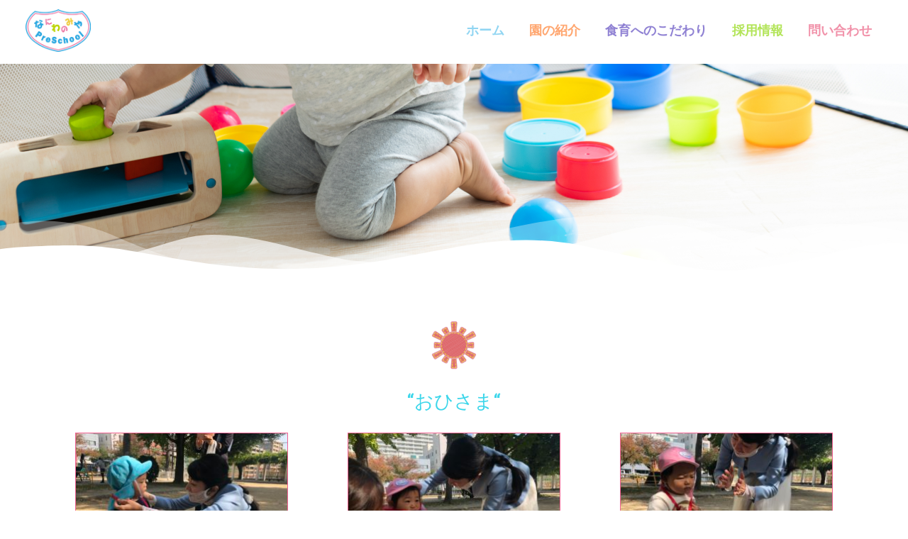

--- FILE ---
content_type: text/html; charset=UTF-8
request_url: https://n-presch.com/pic-num-1/
body_size: 16250
content:
<!doctype html>
<html lang="ja">
<head>
	<meta charset="UTF-8">
	<meta name="viewport" content="width=device-width, initial-scale=1">
	<link rel="profile" href="https://gmpg.org/xfn/11">

	<title>pic-num-1</title>
<meta name='robots' content='max-image-preview:large' />
<script>                function apbct_attach_event_handler__backend(elem, event, callback) {                    if(typeof window.addEventListener === "function") elem.addEventListener(event, callback);                    else                                                elem.attachEvent(event, callback);                }                apbct_attach_event_handler__backend(document, 'DOMContentLoaded', function(){                    if (typeof apbctLocalStorage === "object" && ctPublic.data__key_is_ok) {                        apbctLocalStorage.set('ct_checkjs', '1384492346', true );                    } else {                        console.log('APBCT ERROR: apbctLocalStorage object is not loaded.');                    }                  });    </script><link rel='dns-prefetch' href='//fonts.googleapis.com' />
<link rel='dns-prefetch' href='//s.w.org' />
<link rel="alternate" type="application/rss+xml" title=" &raquo; フィード" href="https://n-presch.com/feed/" />
<link rel="alternate" type="application/rss+xml" title=" &raquo; コメントフィード" href="https://n-presch.com/comments/feed/" />
<script>
window._wpemojiSettings = {"baseUrl":"https:\/\/s.w.org\/images\/core\/emoji\/14.0.0\/72x72\/","ext":".png","svgUrl":"https:\/\/s.w.org\/images\/core\/emoji\/14.0.0\/svg\/","svgExt":".svg","source":{"concatemoji":"https:\/\/n-presch.com\/wp-includes\/js\/wp-emoji-release.min.js?ver=6.0.11"}};
/*! This file is auto-generated */
!function(e,a,t){var n,r,o,i=a.createElement("canvas"),p=i.getContext&&i.getContext("2d");function s(e,t){var a=String.fromCharCode,e=(p.clearRect(0,0,i.width,i.height),p.fillText(a.apply(this,e),0,0),i.toDataURL());return p.clearRect(0,0,i.width,i.height),p.fillText(a.apply(this,t),0,0),e===i.toDataURL()}function c(e){var t=a.createElement("script");t.src=e,t.defer=t.type="text/javascript",a.getElementsByTagName("head")[0].appendChild(t)}for(o=Array("flag","emoji"),t.supports={everything:!0,everythingExceptFlag:!0},r=0;r<o.length;r++)t.supports[o[r]]=function(e){if(!p||!p.fillText)return!1;switch(p.textBaseline="top",p.font="600 32px Arial",e){case"flag":return s([127987,65039,8205,9895,65039],[127987,65039,8203,9895,65039])?!1:!s([55356,56826,55356,56819],[55356,56826,8203,55356,56819])&&!s([55356,57332,56128,56423,56128,56418,56128,56421,56128,56430,56128,56423,56128,56447],[55356,57332,8203,56128,56423,8203,56128,56418,8203,56128,56421,8203,56128,56430,8203,56128,56423,8203,56128,56447]);case"emoji":return!s([129777,127995,8205,129778,127999],[129777,127995,8203,129778,127999])}return!1}(o[r]),t.supports.everything=t.supports.everything&&t.supports[o[r]],"flag"!==o[r]&&(t.supports.everythingExceptFlag=t.supports.everythingExceptFlag&&t.supports[o[r]]);t.supports.everythingExceptFlag=t.supports.everythingExceptFlag&&!t.supports.flag,t.DOMReady=!1,t.readyCallback=function(){t.DOMReady=!0},t.supports.everything||(n=function(){t.readyCallback()},a.addEventListener?(a.addEventListener("DOMContentLoaded",n,!1),e.addEventListener("load",n,!1)):(e.attachEvent("onload",n),a.attachEvent("onreadystatechange",function(){"complete"===a.readyState&&t.readyCallback()})),(e=t.source||{}).concatemoji?c(e.concatemoji):e.wpemoji&&e.twemoji&&(c(e.twemoji),c(e.wpemoji)))}(window,document,window._wpemojiSettings);
</script>
<style>
img.wp-smiley,
img.emoji {
	display: inline !important;
	border: none !important;
	box-shadow: none !important;
	height: 1em !important;
	width: 1em !important;
	margin: 0 0.07em !important;
	vertical-align: -0.1em !important;
	background: none !important;
	padding: 0 !important;
}
</style>
	<link rel='stylesheet' id='wp-block-library-css'  href='https://n-presch.com/wp-includes/css/dist/block-library/style.min.css?ver=6.0.11' media='all' />
<style id='global-styles-inline-css'>
body{--wp--preset--color--black: #000000;--wp--preset--color--cyan-bluish-gray: #abb8c3;--wp--preset--color--white: #ffffff;--wp--preset--color--pale-pink: #f78da7;--wp--preset--color--vivid-red: #cf2e2e;--wp--preset--color--luminous-vivid-orange: #ff6900;--wp--preset--color--luminous-vivid-amber: #fcb900;--wp--preset--color--light-green-cyan: #7bdcb5;--wp--preset--color--vivid-green-cyan: #00d084;--wp--preset--color--pale-cyan-blue: #8ed1fc;--wp--preset--color--vivid-cyan-blue: #0693e3;--wp--preset--color--vivid-purple: #9b51e0;--wp--preset--gradient--vivid-cyan-blue-to-vivid-purple: linear-gradient(135deg,rgba(6,147,227,1) 0%,rgb(155,81,224) 100%);--wp--preset--gradient--light-green-cyan-to-vivid-green-cyan: linear-gradient(135deg,rgb(122,220,180) 0%,rgb(0,208,130) 100%);--wp--preset--gradient--luminous-vivid-amber-to-luminous-vivid-orange: linear-gradient(135deg,rgba(252,185,0,1) 0%,rgba(255,105,0,1) 100%);--wp--preset--gradient--luminous-vivid-orange-to-vivid-red: linear-gradient(135deg,rgba(255,105,0,1) 0%,rgb(207,46,46) 100%);--wp--preset--gradient--very-light-gray-to-cyan-bluish-gray: linear-gradient(135deg,rgb(238,238,238) 0%,rgb(169,184,195) 100%);--wp--preset--gradient--cool-to-warm-spectrum: linear-gradient(135deg,rgb(74,234,220) 0%,rgb(151,120,209) 20%,rgb(207,42,186) 40%,rgb(238,44,130) 60%,rgb(251,105,98) 80%,rgb(254,248,76) 100%);--wp--preset--gradient--blush-light-purple: linear-gradient(135deg,rgb(255,206,236) 0%,rgb(152,150,240) 100%);--wp--preset--gradient--blush-bordeaux: linear-gradient(135deg,rgb(254,205,165) 0%,rgb(254,45,45) 50%,rgb(107,0,62) 100%);--wp--preset--gradient--luminous-dusk: linear-gradient(135deg,rgb(255,203,112) 0%,rgb(199,81,192) 50%,rgb(65,88,208) 100%);--wp--preset--gradient--pale-ocean: linear-gradient(135deg,rgb(255,245,203) 0%,rgb(182,227,212) 50%,rgb(51,167,181) 100%);--wp--preset--gradient--electric-grass: linear-gradient(135deg,rgb(202,248,128) 0%,rgb(113,206,126) 100%);--wp--preset--gradient--midnight: linear-gradient(135deg,rgb(2,3,129) 0%,rgb(40,116,252) 100%);--wp--preset--duotone--dark-grayscale: url('#wp-duotone-dark-grayscale');--wp--preset--duotone--grayscale: url('#wp-duotone-grayscale');--wp--preset--duotone--purple-yellow: url('#wp-duotone-purple-yellow');--wp--preset--duotone--blue-red: url('#wp-duotone-blue-red');--wp--preset--duotone--midnight: url('#wp-duotone-midnight');--wp--preset--duotone--magenta-yellow: url('#wp-duotone-magenta-yellow');--wp--preset--duotone--purple-green: url('#wp-duotone-purple-green');--wp--preset--duotone--blue-orange: url('#wp-duotone-blue-orange');--wp--preset--font-size--small: 14px;--wp--preset--font-size--medium: 20px;--wp--preset--font-size--large: 20px;--wp--preset--font-size--x-large: 42px;--wp--preset--font-size--regular: 16px;--wp--preset--font-size--larger: 24px;}.has-black-color{color: var(--wp--preset--color--black) !important;}.has-cyan-bluish-gray-color{color: var(--wp--preset--color--cyan-bluish-gray) !important;}.has-white-color{color: var(--wp--preset--color--white) !important;}.has-pale-pink-color{color: var(--wp--preset--color--pale-pink) !important;}.has-vivid-red-color{color: var(--wp--preset--color--vivid-red) !important;}.has-luminous-vivid-orange-color{color: var(--wp--preset--color--luminous-vivid-orange) !important;}.has-luminous-vivid-amber-color{color: var(--wp--preset--color--luminous-vivid-amber) !important;}.has-light-green-cyan-color{color: var(--wp--preset--color--light-green-cyan) !important;}.has-vivid-green-cyan-color{color: var(--wp--preset--color--vivid-green-cyan) !important;}.has-pale-cyan-blue-color{color: var(--wp--preset--color--pale-cyan-blue) !important;}.has-vivid-cyan-blue-color{color: var(--wp--preset--color--vivid-cyan-blue) !important;}.has-vivid-purple-color{color: var(--wp--preset--color--vivid-purple) !important;}.has-black-background-color{background-color: var(--wp--preset--color--black) !important;}.has-cyan-bluish-gray-background-color{background-color: var(--wp--preset--color--cyan-bluish-gray) !important;}.has-white-background-color{background-color: var(--wp--preset--color--white) !important;}.has-pale-pink-background-color{background-color: var(--wp--preset--color--pale-pink) !important;}.has-vivid-red-background-color{background-color: var(--wp--preset--color--vivid-red) !important;}.has-luminous-vivid-orange-background-color{background-color: var(--wp--preset--color--luminous-vivid-orange) !important;}.has-luminous-vivid-amber-background-color{background-color: var(--wp--preset--color--luminous-vivid-amber) !important;}.has-light-green-cyan-background-color{background-color: var(--wp--preset--color--light-green-cyan) !important;}.has-vivid-green-cyan-background-color{background-color: var(--wp--preset--color--vivid-green-cyan) !important;}.has-pale-cyan-blue-background-color{background-color: var(--wp--preset--color--pale-cyan-blue) !important;}.has-vivid-cyan-blue-background-color{background-color: var(--wp--preset--color--vivid-cyan-blue) !important;}.has-vivid-purple-background-color{background-color: var(--wp--preset--color--vivid-purple) !important;}.has-black-border-color{border-color: var(--wp--preset--color--black) !important;}.has-cyan-bluish-gray-border-color{border-color: var(--wp--preset--color--cyan-bluish-gray) !important;}.has-white-border-color{border-color: var(--wp--preset--color--white) !important;}.has-pale-pink-border-color{border-color: var(--wp--preset--color--pale-pink) !important;}.has-vivid-red-border-color{border-color: var(--wp--preset--color--vivid-red) !important;}.has-luminous-vivid-orange-border-color{border-color: var(--wp--preset--color--luminous-vivid-orange) !important;}.has-luminous-vivid-amber-border-color{border-color: var(--wp--preset--color--luminous-vivid-amber) !important;}.has-light-green-cyan-border-color{border-color: var(--wp--preset--color--light-green-cyan) !important;}.has-vivid-green-cyan-border-color{border-color: var(--wp--preset--color--vivid-green-cyan) !important;}.has-pale-cyan-blue-border-color{border-color: var(--wp--preset--color--pale-cyan-blue) !important;}.has-vivid-cyan-blue-border-color{border-color: var(--wp--preset--color--vivid-cyan-blue) !important;}.has-vivid-purple-border-color{border-color: var(--wp--preset--color--vivid-purple) !important;}.has-vivid-cyan-blue-to-vivid-purple-gradient-background{background: var(--wp--preset--gradient--vivid-cyan-blue-to-vivid-purple) !important;}.has-light-green-cyan-to-vivid-green-cyan-gradient-background{background: var(--wp--preset--gradient--light-green-cyan-to-vivid-green-cyan) !important;}.has-luminous-vivid-amber-to-luminous-vivid-orange-gradient-background{background: var(--wp--preset--gradient--luminous-vivid-amber-to-luminous-vivid-orange) !important;}.has-luminous-vivid-orange-to-vivid-red-gradient-background{background: var(--wp--preset--gradient--luminous-vivid-orange-to-vivid-red) !important;}.has-very-light-gray-to-cyan-bluish-gray-gradient-background{background: var(--wp--preset--gradient--very-light-gray-to-cyan-bluish-gray) !important;}.has-cool-to-warm-spectrum-gradient-background{background: var(--wp--preset--gradient--cool-to-warm-spectrum) !important;}.has-blush-light-purple-gradient-background{background: var(--wp--preset--gradient--blush-light-purple) !important;}.has-blush-bordeaux-gradient-background{background: var(--wp--preset--gradient--blush-bordeaux) !important;}.has-luminous-dusk-gradient-background{background: var(--wp--preset--gradient--luminous-dusk) !important;}.has-pale-ocean-gradient-background{background: var(--wp--preset--gradient--pale-ocean) !important;}.has-electric-grass-gradient-background{background: var(--wp--preset--gradient--electric-grass) !important;}.has-midnight-gradient-background{background: var(--wp--preset--gradient--midnight) !important;}.has-small-font-size{font-size: var(--wp--preset--font-size--small) !important;}.has-medium-font-size{font-size: var(--wp--preset--font-size--medium) !important;}.has-large-font-size{font-size: var(--wp--preset--font-size--large) !important;}.has-x-large-font-size{font-size: var(--wp--preset--font-size--x-large) !important;}
</style>
<link rel='stylesheet' id='ct_public_css-css'  href='https://n-presch.com/wp-content/plugins/cleantalk-spam-protect/css/cleantalk-public.min.css?ver=6.2' media='all' />
<link rel='stylesheet' id='wpfront-scroll-top-css'  href='https://n-presch.com/wp-content/plugins/wpfront-scroll-top/css/wpfront-scroll-top.min.css?ver=2.0.7.08086' media='all' />
<link rel='stylesheet' id='hfe-style-css'  href='https://n-presch.com/wp-content/plugins/header-footer-elementor/assets/css/header-footer-elementor.css?ver=1.6.13' media='all' />
<link rel='stylesheet' id='elementor-icons-css'  href='https://n-presch.com/wp-content/plugins/elementor/assets/lib/eicons/css/elementor-icons.min.css?ver=5.17.0' media='all' />
<link rel='stylesheet' id='elementor-frontend-legacy-css'  href='https://n-presch.com/wp-content/plugins/elementor/assets/css/frontend-legacy.min.css?ver=3.10.1' media='all' />
<link rel='stylesheet' id='elementor-frontend-css'  href='https://n-presch.com/wp-content/plugins/elementor/assets/css/frontend.min.css?ver=3.10.1' media='all' />
<link rel='stylesheet' id='elementor-post-1402-css'  href='https://n-presch.com/wp-content/uploads/elementor/css/post-1402.css?ver=1725846520' media='all' />
<link rel='stylesheet' id='eihe-front-style-css'  href='https://n-presch.com/wp-content/plugins/image-hover-effects-addon-for-elementor/assets/style.min.css?ver=1.3.7' media='all' />
<link rel='stylesheet' id='elementor-global-css'  href='https://n-presch.com/wp-content/uploads/elementor/css/global.css?ver=1725846520' media='all' />
<link rel='stylesheet' id='elementor-post-2025-css'  href='https://n-presch.com/wp-content/uploads/elementor/css/post-2025.css?ver=1726300847' media='all' />
<link rel='stylesheet' id='hfe-widgets-style-css'  href='https://n-presch.com/wp-content/plugins/header-footer-elementor/inc/widgets-css/frontend.css?ver=1.6.13' media='all' />
<link rel='stylesheet' id='elementor-post-10-css'  href='https://n-presch.com/wp-content/uploads/elementor/css/post-10.css?ver=1725846520' media='all' />
<link rel='stylesheet' id='attesa-style-css'  href='https://n-presch.com/wp-content/themes/attesa/style.css?ver=1.4.6' media='all' />
<style id='attesa-style-inline-css'>
h1,h2,h3,h4,h5,h6,p.site-title,blockquote{font-family:Quicksand,sans-serif}body,button,input,select,optgroup,textarea{font-family:Quicksand,sans-serif}body.no-sidebar #primary.content-area{width:67%}button,input[type]:not([type="file"]):not([type="hidden"]):not([type="image"]):not([type="checkbox"]),textarea,select,.attesaMenuButton,.navigation.pagination .nav-links a,.page-links a,.navigation.pagination .nav-links span.current,.page-links .current,aside ul.menu .indicatorBar,aside ul.product-categories .indicatorBar,.widget_tag_cloud a,.widget.widget_search input[type="search"],.widget.widget_search input[type="submit"],#secondary .sidebar-container,header.page-header,.entry-footer .read-more a,.post-thumbnail img,#toTop,#comments article footer img,#comments .reply,.site-social-float a,body.attesa-blog-grid .hentry,body.attesa-blog-masonry .hentry,fieldset,.attesaPostWidget img,.site-social-widget .attesa-social,.attesaFeatBoxContainer .attesaproFeatBoxButton a,.attesa-contact-info i,.attesa-post-slider-readmore p a,.attesa-breadcrumbs,.rank-math-breadcrumb,.awp-ajax-search.shortcode .awp-search-results ul li img,.bypostauthor >article{border-radius:5px}#wp-calendar >caption{border-top-left-radius:5px;border-top-right-radius:5px}.nav-middle-top-title .attesa-logo img{max-height:100px}@media all and (min-width:1024px){}.main-navigation li,.main-navigation-popup li{font-weight:bold;text-transform:none}.nav-middle:not(.format_featuredtitle) .container .mainHead{float:right}#toTop{right:20px}#primary.content-area{float:left}blockquote::before,a,a:visited,.menustyle_default >div >ul >li:hover >a,.menustyle_default >div >ul >li:focus >a,.menustyle_default >div >ul >.current_page_item >a,.menustyle_default >div >ul >.current-menu-item >a,.menustyle_default >div >ul >.current_page_ancestor >a,.menustyle_default >div >ul >.current-menu-ancestor >a,.menustyle_default >div >ul >.current_page_parent >a,.entry-meta i,.entry-footer span i,.site-social-header a:hover,.site-social-header a:focus,.site-social-header a:active{color:#f06292}button,input[type="button"],input[type="reset"],input[type="submit"],.main-navigation >div >ul >li >a::before,.main-navigation-popup >div ul li a::before,.attesaMenuButton,.navigation.pagination .nav-links a,.page-links a,.widget_tag_cloud a,.entry-footer .read-more a,#toTop,ul.products li.product .tinvwl_add_to_wishlist_button,.attesa-pro-sharing-box-container.style_astheme a:hover,.attesa-pro-sharing-box-container.style_astheme a:focus,.attesa-pro-sharing-box-container.style_astheme a:active,.attesaFeatBoxContainer .attesaproFeatBoxButton a,.attesa-infinite-button-container .attesa-infinite-scroll-more-button,.bypostauthor >article::after,.attesa-menu-badge{background-color:#f06292}input[type]:focus:not([type="button"]):not([type="reset"]):not([type="submit"]):not([type="file"]):not([type="hidden"]):not([type="image"]):not([type="checkbox"]),textarea:focus,.navigation.pagination .nav-links span.current,.page-links .current,.footerArea,body.attesa-blog-grid .sticky,body.attesa-blog-masonry .sticky,.prev_next_buttons a:hover,.prev_next_buttons a:focus,.prev_next_buttons a:active,.site-social-float a:hover,.site-social-float a:focus,.site-social-float a:active,.attesa-pro-sharing-box-container.style_astheme a,.awp-ajax-search.shortcode .awp-search-results.filled{border-color:#f06292}body,button,input,select,optgroup,textarea,input[type]:focus:not([type="button"]):not([type="reset"]):not([type="submit"]):not([type="file"]):not([type="hidden"]):not([type="image"]):not([type="checkbox"]),textarea:focus,a:hover,a:focus,a:active,.entry-title a,.post-navigation span.meta-nav,#comments .reply a,.main-navigation >div >ul >li >a,.attesaFeatBoxTitle .entry-title,.site-social-header a,.site-social-float a,.prev_next_buttons a,.attesa-main-menu-container.open_pushmenu .attesa-close-pushmenu,form.attesa-pro-ajax-search-shortocode button i{color:#404040}button:hover,input[type="button"]:hover,input[type="reset"]:hover,input[type="submit"]:hover,button:active,button:focus,input[type="button"]:active,input[type="button"]:focus,input[type="reset"]:active,input[type="reset"]:focus,input[type="submit"]:active,input[type="submit"]:focus,.main-navigation ul ul a,.navigation.pagination .nav-links a:hover,.navigation.pagination .nav-links a:focus,.page-links a:hover,.page-links a:focus,.widget_tag_cloud a:hover,.widget_tag_cloud a:focus,.widget_tag_cloud a:active,.hamburger-menu .menu__line,.hamburger-menu .menu__plus,.entry-footer .read-more a:hover,.entry-footer .read-more a:focus,.entry-footer .read-more a:active,.aLoader2,.attesaFeatBoxContainer .attesaproFeatBoxButton a:hover,.attesaFeatBoxContainer .attesaproFeatBoxButton a:focus,.attesaFeatBoxContainer .attesaproFeatBoxButton a:active,.square-full-screen,.attesa-infinite-button-container .attesa-infinite-scroll-more-button:hover,.attesa-infinite-button-container .attesa-infinite-scroll-more-button:focus,.attesa-infinite-button-container .attesa-infinite-scroll-more-button:active{background-color:#404040}.hamburger-menu .menu__circle{border-color:#404040}.aLoader1{border-top-color:#404040}@media all and (max-width:1025px){.main-navigation ul ul a,.main-navigation ul li .indicator:before{color:#404040 !important}}.attesaLoader,.attesa-site-wrap,#masthead.menuMinor,body:not(.withOverlayMenu) #masthead,#masthead .nav-middle.fixed,.awp-ajax-search.shortcode .awp-search-results{background-color:#ffffff}button,input[type="button"],input[type="reset"],input[type="submit"],.main-navigation >div >ul >li.attesaMenuButton >a,.main-navigation >div >ul >li.attesaMenuButton >a:hover,.main-navigation >div >ul >li.attesaMenuButton >a:focus,.main-navigation >div >ul >li.attesaMenuButton >a:active,#toTop,.main-navigation ul ul a,.navigation.pagination .nav-links a,.page-links a,.navigation.pagination .nav-links a:hover,.navigation.pagination .nav-links a:focus,.page-links a:hover,.page-links a:focus,ul.products li.product .tinvwl_add_to_wishlist_button,.attesaFeatBoxContainer .attesaproFeatBoxButton a,.attesa-menu-badge{color:#ffffff}.main-navigation ul li.attesaMenuButton .indicator:before{color:#ffffff !important}@media all and (max-width:1025px){.attesa-main-menu-container{background-color:#ffffff}.main-navigation >div ul li.attesaMenuButton a,.main-navigation >div ul li.attesaMenuButton a:hover,.main-navigation >div ul li.attesaMenuButton a:focus,.main-navigation >div ul li.attesaMenuButton a:active{color:#ffffff !important}}input[type]:not([type="button"]):not([type="reset"]):not([type="submit"]):not([type="file"]):not([type="hidden"]):not([type="image"]):not([type="checkbox"]),textarea,select,header.page-header,.site-social-float a,#comments .reply,.prev_next_buttons a,.attesa-pro-sharing-box-container,.attesa-breadcrumbs,.rank-math-breadcrumb,.attesa-main-menu-container.open_pushmenu .attesa-close-pushmenu,.wp-block-image,.bypostauthor >article,.attesa-related-list{background-color:#fbfbfb}.widget_tag_cloud a,.entry-footer .read-more a,.attesa-pro-sharing-box-container.style_astheme a:hover,.attesa-pro-sharing-box-container.style_astheme a:focus,.attesa-pro-sharing-box-container.style_astheme a:active,.attesa-infinite-button-container .attesa-infinite-scroll-more-button{color:#fbfbfb}.entry-content,.entry-summary,.entry-meta,.entry-meta a,.entry-footer span a,.attesa-pro-sharing-box a{color:#828282}hr,.site-social-widget .attesa-social{background-color:#ececec}input[type]:not([type="button"]):not([type="reset"]):not([type="submit"]):not([type="file"]):not([type="hidden"]):not([type="image"]):not([type="checkbox"]),textarea,select,.site-main .comment-navigation,.site-main .posts-navigation,.site-main .post-navigation,.site-main .navigation.pagination,.authorAbout,.relatedBox,header.page-header,.site-social-float a,.hentry,#comments ol .pingback,#comments ol article,#comments .reply,#payment .payment_methods li,fieldset,.attesa-pro-sharing-box-container,.attesa-breadcrumbs,.rank-math-breadcrumb,.attesa-main-menu-container.open_pushmenu .attesa-close-pushmenu,.wp-block-image,.awp-ajax-search.shortcode .awp-search-results ul li,.relatedBox.list .theImgRelated{border-color:#ececec}@media all and (max-width:1025px){.main-navigation li,.main-navigation ul li .indicator,.main-navigation >div >ul >li >ul.sub-menu,.attesa-main-menu-container{border-color:#ececec}}#secondary .sidebar-container a,#secondary .attesa-contact-info i{color:#f06292}#secondary .widget_tag_cloud a,#secondary button,#secondary input[type="button"],#secondary input[type="reset"],#secondary input[type="submit"],#secondary #wp-calendar >caption,#secondary .attesaMenuButton{background-color:#f06292}#secondary input[type]:focus:not([type="button"]):not([type="reset"]):not([type="submit"]):not([type="file"]):not([type="hidden"]):not([type="image"]):not([type="checkbox"]),#secondary textarea:focus,#secondary #wp-calendar tbody td#today,#secondary .awp-ajax-search.shortcode .awp-search-results.filled{border-color:#f06292}#secondary .sidebar-container,#secondary .sidebar-container a:hover,#secondary .sidebar-container a:focus,#secondary .sidebar-container a:active,#secondary ul.product-categories li a:before,#secondary input[type]:not([type="button"]):not([type="reset"]):not([type="submit"]):not([type="file"]):not([type="hidden"]):not([type="image"]):not([type="checkbox"]),#secondary textarea,#secondary input[type]:focus:not([type="button"]):not([type="reset"]):not([type="submit"]):not([type="file"]):not([type="hidden"]):not([type="image"]):not([type="checkbox"]),#secondary textarea:focus,#secondary .attesa-contact-info a,#secondary form.attesa-pro-ajax-search-shortocode button i{color:#404040}#secondary .widget_tag_cloud a:hover,#secondary .widget_tag_cloud a:focus,#secondary .widget_tag_cloud a:active,#secondary button:hover,#secondary input[type="button"]:hover,#secondary input[type="reset"]:hover,#secondary input[type="submit"]:hover,#secondary button:active,#secondary button:focus,#secondary input[type="button"]:active,#secondary input[type="button"]:focus,#secondary input[type="reset"]:active,#secondary input[type="reset"]:focus,#secondary input[type="submit"]:active,#secondary input[type="submit"]:focus,#secondary .attesa-menu-badge{background-color:#404040}#secondary input[type="search"]::placeholder{color:#404040}#secondary input[type="search"]:-ms-input-placeholder{color:#404040}#secondary input[type="search"]::-ms-input-placeholder{color:#404040}#secondary .sidebar-container,#secondary input[type]:not([type="button"]):not([type="reset"]):not([type="submit"]):not([type="file"]):not([type="hidden"]):not([type="image"]):not([type="checkbox"]),#secondary textarea,#secondary .awp-ajax-search.shortcode .awp-search-results{background-color:#fbfbfb}#secondary button,#secondary input[type="button"],#secondary input[type="reset"],#secondary input[type="submit"],#secondary #wp-calendar >caption,#secondary .widget_tag_cloud a,#secondary .widget_tag_cloud a:hover,#secondary .widget_tag_cloud a:focus,#secondary .widget_tag_cloud a:active,#secondary .attesaMenuButton a,#secondary .attesaMenuButton a:hover,#secondary .attesaMenuButton a:focus,#secondary .attesaMenuButton a:active,#secondary .attesa-menu-badge{color:#fbfbfb}#secondary .sidebar-container,#secondary .widget .widget-title .widgets-heading,#secondary input[type]:not([type="button"]):not([type="reset"]):not([type="submit"]):not([type="file"]):not([type="hidden"]):not([type="image"]):not([type="checkbox"]),#secondary textarea,#secondary #wp-calendar tbody td,#secondary fieldset,#secondary .awp-ajax-search.shortcode .awp-search-results ul li{border-color:#ececec}#secondary ul.menu .indicatorBar,#secondary ul.product-categories .indicatorBar,#secondary .site-social-widget .attesa-social,#secondary .attesa-contact-info i{background-color:#ececec}
</style>
<link rel='stylesheet' id='font-awesome-5-all-css'  href='https://n-presch.com/wp-content/themes/attesa/css/all.min.css?ver=5.15.3' media='all' />
<link rel='stylesheet' id='attesa-googlefonts-css'  href='//fonts.googleapis.com/css?family=Quicksand:400,700%7CQuicksand:400,700&#038;display=swap' media='all' />
<link rel='stylesheet' id='font-awesome-css'  href='https://n-presch.com/wp-content/plugins/popup-anything-on-click/assets/css/font-awesome.min.css?ver=2.2.4' media='all' />
<link rel='stylesheet' id='popupaoc-public-style-css'  href='https://n-presch.com/wp-content/plugins/popup-anything-on-click/assets/css/popupaoc-public.css?ver=2.2.4' media='all' />
<link rel='stylesheet' id='google-fonts-1-css'  href='https://fonts.googleapis.com/css?family=Roboto%3A100%2C100italic%2C200%2C200italic%2C300%2C300italic%2C400%2C400italic%2C500%2C500italic%2C600%2C600italic%2C700%2C700italic%2C800%2C800italic%2C900%2C900italic%7CRoboto+Slab%3A100%2C100italic%2C200%2C200italic%2C300%2C300italic%2C400%2C400italic%2C500%2C500italic%2C600%2C600italic%2C700%2C700italic%2C800%2C800italic%2C900%2C900italic&#038;display=auto&#038;ver=6.0.11' media='all' />
<link rel='stylesheet' id='elementor-icons-shared-0-css'  href='https://n-presch.com/wp-content/plugins/elementor/assets/lib/font-awesome/css/fontawesome.min.css?ver=5.15.3' media='all' />
<link rel='stylesheet' id='elementor-icons-fa-brands-css'  href='https://n-presch.com/wp-content/plugins/elementor/assets/lib/font-awesome/css/brands.min.css?ver=5.15.3' media='all' />
<link rel='stylesheet' id='elementor-icons-fa-solid-css'  href='https://n-presch.com/wp-content/plugins/elementor/assets/lib/font-awesome/css/solid.min.css?ver=5.15.3' media='all' />
<link rel="preconnect" href="https://fonts.gstatic.com/" crossorigin><!--n2css--><script src='https://n-presch.com/wp-includes/js/jquery/jquery.min.js?ver=3.6.0' id='jquery-core-js'></script>
<script src='https://n-presch.com/wp-includes/js/jquery/jquery-migrate.min.js?ver=3.3.2' id='jquery-migrate-js'></script>
<script id='ct_public_functions-js-extra'>
var ctPublicFunctions = {"_ajax_nonce":"9d33d71ffd","_rest_nonce":"f25a3439ab","_ajax_url":"\/wp-admin\/admin-ajax.php","_rest_url":"https:\/\/n-presch.com\/wp-json\/","data__cookies_type":"native","data__ajax_type":"rest","text__wait_for_decoding":"Decoding the contact data, let us a few seconds to finish. Anti-Spam by CleanTalk.","cookiePrefix":""};
var ctPublic = {"settings__forms__check_internal":"0","settings__forms__check_external":"0","blog_home":"https:\/\/n-presch.com\/","pixel__setting":"3","pixel__enabled":"","pixel__url":"https:\/\/moderate1.cleantalk.org\/pixel\/bfbbce5fc681fc4c8e9884fd59d0375d.gif","data__email_check_before_post":"1","data__cookies_type":"native","data__key_is_ok":"1","data__visible_fields_required":"1","data__to_local_storage":[]};
</script>
<script data-pagespeed-no-defer src='https://n-presch.com/wp-content/plugins/cleantalk-spam-protect/js/apbct-public-bundle.min.js?ver=6.2' id='ct_public_functions-js'></script>
<script id='spbc_cookie-js-extra'>
var spbcPublic = {"_ajax_nonce":"9d33d71ffd","_rest_nonce":"f25a3439ab","_ajax_url":"\/wp-admin\/admin-ajax.php","_rest_url":"https:\/\/n-presch.com\/wp-json\/","data__set_cookies":"1","data__set_cookies__alt_sessions_type":"1"};
</script>
<script src='https://n-presch.com/wp-content/plugins/security-malware-firewall/js/spbc-cookie.min.js?ver=2.101' id='spbc_cookie-js'></script>
<link rel="https://api.w.org/" href="https://n-presch.com/wp-json/" /><link rel="alternate" type="application/json" href="https://n-presch.com/wp-json/wp/v2/pages/2025" /><link rel="EditURI" type="application/rsd+xml" title="RSD" href="https://n-presch.com/xmlrpc.php?rsd" />
<link rel="wlwmanifest" type="application/wlwmanifest+xml" href="https://n-presch.com/wp-includes/wlwmanifest.xml" /> 
<meta name="generator" content="WordPress 6.0.11" />
<link rel="canonical" href="https://n-presch.com/pic-num-1/" />
<link rel='shortlink' href='https://n-presch.com/?p=2025' />
<link rel="alternate" type="application/json+oembed" href="https://n-presch.com/wp-json/oembed/1.0/embed?url=https%3A%2F%2Fn-presch.com%2Fpic-num-1%2F" />
<link rel="alternate" type="text/xml+oembed" href="https://n-presch.com/wp-json/oembed/1.0/embed?url=https%3A%2F%2Fn-presch.com%2Fpic-num-1%2F&#038;format=xml" />
<meta name="cdp-version" content="1.4.3" /><style>.recentcomments a{display:inline !important;padding:0 !important;margin:0 !important;}</style><link rel="icon" href="https://n-presch.com/wp-content/uploads/2020/06/cropped-Screen-Shot-2020-06-25-at-16.05.48-32x32.png" sizes="32x32" />
<link rel="icon" href="https://n-presch.com/wp-content/uploads/2020/06/cropped-Screen-Shot-2020-06-25-at-16.05.48-192x192.png" sizes="192x192" />
<link rel="apple-touch-icon" href="https://n-presch.com/wp-content/uploads/2020/06/cropped-Screen-Shot-2020-06-25-at-16.05.48-180x180.png" />
<meta name="msapplication-TileImage" content="https://n-presch.com/wp-content/uploads/2020/06/cropped-Screen-Shot-2020-06-25-at-16.05.48-270x270.png" />
</head>

<body class="page-template page-template-elementor_header_footer page page-id-2025 wp-custom-logo wp-embed-responsive ehf-footer ehf-template-attesa ehf-stylesheet-attesa mobile_menu_dropdown with_fa5 format_compat headerSticky headerMobileSticky topBarMobile elementor-default elementor-template-full-width elementor-kit-1402 elementor-page elementor-page-2025" >
<svg xmlns="http://www.w3.org/2000/svg" viewBox="0 0 0 0" width="0" height="0" focusable="false" role="none" style="visibility: hidden; position: absolute; left: -9999px; overflow: hidden;" ><defs><filter id="wp-duotone-dark-grayscale"><feColorMatrix color-interpolation-filters="sRGB" type="matrix" values=" .299 .587 .114 0 0 .299 .587 .114 0 0 .299 .587 .114 0 0 .299 .587 .114 0 0 " /><feComponentTransfer color-interpolation-filters="sRGB" ><feFuncR type="table" tableValues="0 0.49803921568627" /><feFuncG type="table" tableValues="0 0.49803921568627" /><feFuncB type="table" tableValues="0 0.49803921568627" /><feFuncA type="table" tableValues="1 1" /></feComponentTransfer><feComposite in2="SourceGraphic" operator="in" /></filter></defs></svg><svg xmlns="http://www.w3.org/2000/svg" viewBox="0 0 0 0" width="0" height="0" focusable="false" role="none" style="visibility: hidden; position: absolute; left: -9999px; overflow: hidden;" ><defs><filter id="wp-duotone-grayscale"><feColorMatrix color-interpolation-filters="sRGB" type="matrix" values=" .299 .587 .114 0 0 .299 .587 .114 0 0 .299 .587 .114 0 0 .299 .587 .114 0 0 " /><feComponentTransfer color-interpolation-filters="sRGB" ><feFuncR type="table" tableValues="0 1" /><feFuncG type="table" tableValues="0 1" /><feFuncB type="table" tableValues="0 1" /><feFuncA type="table" tableValues="1 1" /></feComponentTransfer><feComposite in2="SourceGraphic" operator="in" /></filter></defs></svg><svg xmlns="http://www.w3.org/2000/svg" viewBox="0 0 0 0" width="0" height="0" focusable="false" role="none" style="visibility: hidden; position: absolute; left: -9999px; overflow: hidden;" ><defs><filter id="wp-duotone-purple-yellow"><feColorMatrix color-interpolation-filters="sRGB" type="matrix" values=" .299 .587 .114 0 0 .299 .587 .114 0 0 .299 .587 .114 0 0 .299 .587 .114 0 0 " /><feComponentTransfer color-interpolation-filters="sRGB" ><feFuncR type="table" tableValues="0.54901960784314 0.98823529411765" /><feFuncG type="table" tableValues="0 1" /><feFuncB type="table" tableValues="0.71764705882353 0.25490196078431" /><feFuncA type="table" tableValues="1 1" /></feComponentTransfer><feComposite in2="SourceGraphic" operator="in" /></filter></defs></svg><svg xmlns="http://www.w3.org/2000/svg" viewBox="0 0 0 0" width="0" height="0" focusable="false" role="none" style="visibility: hidden; position: absolute; left: -9999px; overflow: hidden;" ><defs><filter id="wp-duotone-blue-red"><feColorMatrix color-interpolation-filters="sRGB" type="matrix" values=" .299 .587 .114 0 0 .299 .587 .114 0 0 .299 .587 .114 0 0 .299 .587 .114 0 0 " /><feComponentTransfer color-interpolation-filters="sRGB" ><feFuncR type="table" tableValues="0 1" /><feFuncG type="table" tableValues="0 0.27843137254902" /><feFuncB type="table" tableValues="0.5921568627451 0.27843137254902" /><feFuncA type="table" tableValues="1 1" /></feComponentTransfer><feComposite in2="SourceGraphic" operator="in" /></filter></defs></svg><svg xmlns="http://www.w3.org/2000/svg" viewBox="0 0 0 0" width="0" height="0" focusable="false" role="none" style="visibility: hidden; position: absolute; left: -9999px; overflow: hidden;" ><defs><filter id="wp-duotone-midnight"><feColorMatrix color-interpolation-filters="sRGB" type="matrix" values=" .299 .587 .114 0 0 .299 .587 .114 0 0 .299 .587 .114 0 0 .299 .587 .114 0 0 " /><feComponentTransfer color-interpolation-filters="sRGB" ><feFuncR type="table" tableValues="0 0" /><feFuncG type="table" tableValues="0 0.64705882352941" /><feFuncB type="table" tableValues="0 1" /><feFuncA type="table" tableValues="1 1" /></feComponentTransfer><feComposite in2="SourceGraphic" operator="in" /></filter></defs></svg><svg xmlns="http://www.w3.org/2000/svg" viewBox="0 0 0 0" width="0" height="0" focusable="false" role="none" style="visibility: hidden; position: absolute; left: -9999px; overflow: hidden;" ><defs><filter id="wp-duotone-magenta-yellow"><feColorMatrix color-interpolation-filters="sRGB" type="matrix" values=" .299 .587 .114 0 0 .299 .587 .114 0 0 .299 .587 .114 0 0 .299 .587 .114 0 0 " /><feComponentTransfer color-interpolation-filters="sRGB" ><feFuncR type="table" tableValues="0.78039215686275 1" /><feFuncG type="table" tableValues="0 0.94901960784314" /><feFuncB type="table" tableValues="0.35294117647059 0.47058823529412" /><feFuncA type="table" tableValues="1 1" /></feComponentTransfer><feComposite in2="SourceGraphic" operator="in" /></filter></defs></svg><svg xmlns="http://www.w3.org/2000/svg" viewBox="0 0 0 0" width="0" height="0" focusable="false" role="none" style="visibility: hidden; position: absolute; left: -9999px; overflow: hidden;" ><defs><filter id="wp-duotone-purple-green"><feColorMatrix color-interpolation-filters="sRGB" type="matrix" values=" .299 .587 .114 0 0 .299 .587 .114 0 0 .299 .587 .114 0 0 .299 .587 .114 0 0 " /><feComponentTransfer color-interpolation-filters="sRGB" ><feFuncR type="table" tableValues="0.65098039215686 0.40392156862745" /><feFuncG type="table" tableValues="0 1" /><feFuncB type="table" tableValues="0.44705882352941 0.4" /><feFuncA type="table" tableValues="1 1" /></feComponentTransfer><feComposite in2="SourceGraphic" operator="in" /></filter></defs></svg><svg xmlns="http://www.w3.org/2000/svg" viewBox="0 0 0 0" width="0" height="0" focusable="false" role="none" style="visibility: hidden; position: absolute; left: -9999px; overflow: hidden;" ><defs><filter id="wp-duotone-blue-orange"><feColorMatrix color-interpolation-filters="sRGB" type="matrix" values=" .299 .587 .114 0 0 .299 .587 .114 0 0 .299 .587 .114 0 0 .299 .587 .114 0 0 " /><feComponentTransfer color-interpolation-filters="sRGB" ><feFuncR type="table" tableValues="0.098039215686275 1" /><feFuncG type="table" tableValues="0 0.66274509803922" /><feFuncB type="table" tableValues="0.84705882352941 0.41960784313725" /><feFuncA type="table" tableValues="1 1" /></feComponentTransfer><feComposite in2="SourceGraphic" operator="in" /></filter></defs></svg><div class="attesa-site-wrap">
	<div id="page" class="site">
		<a class="skip-link screen-reader-text" href="#content">Skip to content</a>
								<header id="masthead"  class="site-header topbarscrollhide withSticky yesMobile inMobile noSubEffect" >
				
									
									<div class="nav-middle headerscrollsmaller format_compat">
			<div class="container boxed">
				<div class="mainLogo">
					<div class="subLogo">
						<div class="site-branding menuposition_right" >
														<div class="attesa-logo">
								<a href="https://n-presch.com/" class="custom-logo-link" rel="home"><img width="400" height="262" src="https://n-presch.com/wp-content/uploads/2023/07/なにわのみやロゴWEB用23-07-25改訂版.png" class="custom-logo" alt="" srcset="https://n-presch.com/wp-content/uploads/2023/07/なにわのみやロゴWEB用23-07-25改訂版.png 400w, https://n-presch.com/wp-content/uploads/2023/07/なにわのみやロゴWEB用23-07-25改訂版-300x197.png 300w" sizes="(max-width: 400px) 100vw, 400px" /></a>							</div>
														<div class="attesa-text-logo">
																	<p class="site-title" ><a href="https://n-presch.com/" rel="home" ></a></p>
																								</div>
						</div>
					</div>
				</div><!-- .mainLogo -->
				<div class="mainFunc">
					<div class="subFunc">
																																			</div>
				</div><!-- .mainFunc -->
				<div class="mainHead">
					<div class="subHead">
												<button class="menu-toggle" aria-controls="primary-menu" aria-expanded="false" aria-label="Menu">Menu<i class="spaceLeft fas fa fa-bars" aria-hidden="true"></i></button>
						<div class="attesa-main-menu-container open_dropdown">
														<nav id="site-navigation" class="main-navigation menustyle_minimal" >
								<div class="menu-main-container"><ul id="primary-menu" class="menu"><li id="menu-item-14" class="menu-item menu-item-type-custom menu-item-object-custom menu-item-home menu-item-14"><a href="https://n-presch.com/">ホーム</a></li>
<li id="menu-item-15" class="menu-item menu-item-type-custom menu-item-object-custom menu-item-15"><a href="https://n-presch.com/profile/">園の紹介</a></li>
<li id="menu-item-1121" class="menu-item menu-item-type-custom menu-item-object-custom menu-item-1121"><a href="https://n-presch.com/commitment-to-food-education/">食育へのこだわり</a></li>
<li id="menu-item-16" class="menu-item menu-item-type-custom menu-item-object-custom menu-item-16"><a href="https://n-presch.com/recruit/">採用情報</a></li>
<li id="menu-item-17" class="menu-item menu-item-type-custom menu-item-object-custom menu-item-17"><a href="https://n-presch.com/contact/">問い合わせ</a></li>
</ul></div>							</nav><!-- #site-navigation -->
													</div>
					</div>
				</div><!-- .mainHead -->
			</div>
		</div>
							
			</header><!-- #masthead -->
				
				
		<div id="content" class="site-content">
						<div class="attesa-content-container">		<div data-elementor-type="wp-page" data-elementor-id="2025" class="elementor elementor-2025">
						<div class="elementor-inner">
				<div class="elementor-section-wrap">
									<section class="elementor-section elementor-top-section elementor-element elementor-element-47057f31 elementor-section-stretched elementor-section-full_width elementor-section-height-min-height elementor-section-height-default elementor-section-items-middle" data-id="47057f31" data-element_type="section" data-settings="{&quot;stretch_section&quot;:&quot;section-stretched&quot;,&quot;background_background&quot;:&quot;classic&quot;,&quot;shape_divider_bottom&quot;:&quot;mountains&quot;}">
					<div class="elementor-shape elementor-shape-bottom" data-negative="false">
			<svg xmlns="http://www.w3.org/2000/svg" viewBox="0 0 1000 100" preserveAspectRatio="none">
	<path class="elementor-shape-fill" opacity="0.33" d="M473,67.3c-203.9,88.3-263.1-34-320.3,0C66,119.1,0,59.7,0,59.7V0h1000v59.7 c0,0-62.1,26.1-94.9,29.3c-32.8,3.3-62.8-12.3-75.8-22.1C806,49.6,745.3,8.7,694.9,4.7S492.4,59,473,67.3z"/>
	<path class="elementor-shape-fill" opacity="0.66" d="M734,67.3c-45.5,0-77.2-23.2-129.1-39.1c-28.6-8.7-150.3-10.1-254,39.1 s-91.7-34.4-149.2,0C115.7,118.3,0,39.8,0,39.8V0h1000v36.5c0,0-28.2-18.5-92.1-18.5C810.2,18.1,775.7,67.3,734,67.3z"/>
	<path class="elementor-shape-fill" d="M766.1,28.9c-200-57.5-266,65.5-395.1,19.5C242,1.8,242,5.4,184.8,20.6C128,35.8,132.3,44.9,89.9,52.5C28.6,63.7,0,0,0,0 h1000c0,0-9.9,40.9-83.6,48.1S829.6,47,766.1,28.9z"/>
</svg>		</div>
					<div class="elementor-container elementor-column-gap-default">
							<div class="elementor-row">
					<div class="elementor-column elementor-col-100 elementor-top-column elementor-element elementor-element-7a506336" data-id="7a506336" data-element_type="column">
			<div class="elementor-column-wrap">
							<div class="elementor-widget-wrap">
								</div>
					</div>
		</div>
								</div>
					</div>
		</section>
				<section class="elementor-section elementor-top-section elementor-element elementor-element-155ae9d elementor-section-boxed elementor-section-height-default elementor-section-height-default" data-id="155ae9d" data-element_type="section">
						<div class="elementor-container elementor-column-gap-default">
							<div class="elementor-row">
					<div class="elementor-column elementor-col-100 elementor-top-column elementor-element elementor-element-d200787" data-id="d200787" data-element_type="column">
			<div class="elementor-column-wrap elementor-element-populated">
							<div class="elementor-widget-wrap">
						<div class="elementor-element elementor-element-ef8a686 elementor-widget elementor-widget-image" data-id="ef8a686" data-element_type="widget" data-widget_type="image.default">
				<div class="elementor-widget-container">
								<div class="elementor-image">
												<img width="830" height="903" src="https://n-presch.com/wp-content/uploads/2020/03/【おひさまSun色変更】クラス名アイコン案1ワッペン風-941x1024.png" class="attachment-large size-large wp-image-1332" alt="" loading="lazy" srcset="https://n-presch.com/wp-content/uploads/2020/03/【おひさまSun色変更】クラス名アイコン案1ワッペン風-941x1024.png 941w, https://n-presch.com/wp-content/uploads/2020/03/【おひさまSun色変更】クラス名アイコン案1ワッペン風-276x300.png 276w, https://n-presch.com/wp-content/uploads/2020/03/【おひさまSun色変更】クラス名アイコン案1ワッペン風-768x836.png 768w, https://n-presch.com/wp-content/uploads/2020/03/【おひさまSun色変更】クラス名アイコン案1ワッペン風-850x925.png 850w, https://n-presch.com/wp-content/uploads/2020/03/【おひさまSun色変更】クラス名アイコン案1ワッペン風.png 1102w" sizes="(max-width: 830px) 100vw, 830px" />														</div>
						</div>
				</div>
				<div class="elementor-element elementor-element-fd5f107 elementor-invisible elementor-widget elementor-widget-heading" data-id="fd5f107" data-element_type="widget" data-settings="{&quot;_animation&quot;:&quot;fadeIn&quot;}" data-widget_type="heading.default">
				<div class="elementor-widget-container">
			<h2 class="elementor-heading-title elementor-size-default">“おひさま“</h2>		</div>
				</div>
				<div class="elementor-element elementor-element-cd9c69c gallery-spacing-custom elementor-widget elementor-widget-image-gallery" data-id="cd9c69c" data-element_type="widget" data-widget_type="image-gallery.default">
				<div class="elementor-widget-container">
					<div class="elementor-image-gallery">
			<div id='gallery-1' class='gallery galleryid-2025 gallery-columns-3 gallery-size-medium'><figure class='gallery-item'>
			<div class='gallery-icon landscape'>
				<a data-elementor-open-lightbox="yes" data-elementor-lightbox-slideshow="cd9c69c" data-elementor-lightbox-title="SUN_1" e-action-hash="#elementor-action%3Aaction%3Dlightbox%26settings%3DeyJpZCI6MjEyNSwidXJsIjoiaHR0cHM6XC9cL24tcHJlc2NoLmNvbVwvd3AtY29udGVudFwvdXBsb2Fkc1wvMjAyMFwvMTFcL1NVTl8xLTEtc2NhbGVkLmpwZyIsInNsaWRlc2hvdyI6ImNkOWM2OWMifQ%3D%3D" href='https://n-presch.com/wp-content/uploads/2020/11/SUN_1-1-scaled.jpg'><img width="300" height="225" src="https://n-presch.com/wp-content/uploads/2020/11/SUN_1-1-300x225.jpg" class="attachment-medium size-medium" alt="" loading="lazy" srcset="https://n-presch.com/wp-content/uploads/2020/11/SUN_1-1-300x225.jpg 300w, https://n-presch.com/wp-content/uploads/2020/11/SUN_1-1-1024x768.jpg 1024w, https://n-presch.com/wp-content/uploads/2020/11/SUN_1-1-768x576.jpg 768w, https://n-presch.com/wp-content/uploads/2020/11/SUN_1-1-1536x1152.jpg 1536w, https://n-presch.com/wp-content/uploads/2020/11/SUN_1-1-2048x1536.jpg 2048w, https://n-presch.com/wp-content/uploads/2020/11/SUN_1-1-1920x1440.jpg 1920w, https://n-presch.com/wp-content/uploads/2020/11/SUN_1-1-850x638.jpg 850w" sizes="(max-width: 300px) 100vw, 300px" /></a>
			</div></figure><figure class='gallery-item'>
			<div class='gallery-icon landscape'>
				<a data-elementor-open-lightbox="yes" data-elementor-lightbox-slideshow="cd9c69c" data-elementor-lightbox-title="SUN_2" e-action-hash="#elementor-action%3Aaction%3Dlightbox%26settings%3DeyJpZCI6MjEyNiwidXJsIjoiaHR0cHM6XC9cL24tcHJlc2NoLmNvbVwvd3AtY29udGVudFwvdXBsb2Fkc1wvMjAyMFwvMTFcL1NVTl8yLTEtc2NhbGVkLmpwZyIsInNsaWRlc2hvdyI6ImNkOWM2OWMifQ%3D%3D" href='https://n-presch.com/wp-content/uploads/2020/11/SUN_2-1-scaled.jpg'><img width="300" height="225" src="https://n-presch.com/wp-content/uploads/2020/11/SUN_2-1-300x225.jpg" class="attachment-medium size-medium" alt="" loading="lazy" srcset="https://n-presch.com/wp-content/uploads/2020/11/SUN_2-1-300x225.jpg 300w, https://n-presch.com/wp-content/uploads/2020/11/SUN_2-1-1024x768.jpg 1024w, https://n-presch.com/wp-content/uploads/2020/11/SUN_2-1-768x576.jpg 768w, https://n-presch.com/wp-content/uploads/2020/11/SUN_2-1-1536x1152.jpg 1536w, https://n-presch.com/wp-content/uploads/2020/11/SUN_2-1-2048x1536.jpg 2048w, https://n-presch.com/wp-content/uploads/2020/11/SUN_2-1-1920x1440.jpg 1920w, https://n-presch.com/wp-content/uploads/2020/11/SUN_2-1-850x638.jpg 850w" sizes="(max-width: 300px) 100vw, 300px" /></a>
			</div></figure><figure class='gallery-item'>
			<div class='gallery-icon landscape'>
				<a data-elementor-open-lightbox="yes" data-elementor-lightbox-slideshow="cd9c69c" data-elementor-lightbox-title="SUN_3" e-action-hash="#elementor-action%3Aaction%3Dlightbox%26settings%3DeyJpZCI6MjEyNywidXJsIjoiaHR0cHM6XC9cL24tcHJlc2NoLmNvbVwvd3AtY29udGVudFwvdXBsb2Fkc1wvMjAyMFwvMTFcL1NVTl8zLTEtc2NhbGVkLmpwZyIsInNsaWRlc2hvdyI6ImNkOWM2OWMifQ%3D%3D" href='https://n-presch.com/wp-content/uploads/2020/11/SUN_3-1-scaled.jpg'><img width="300" height="225" src="https://n-presch.com/wp-content/uploads/2020/11/SUN_3-1-300x225.jpg" class="attachment-medium size-medium" alt="" loading="lazy" srcset="https://n-presch.com/wp-content/uploads/2020/11/SUN_3-1-300x225.jpg 300w, https://n-presch.com/wp-content/uploads/2020/11/SUN_3-1-1024x768.jpg 1024w, https://n-presch.com/wp-content/uploads/2020/11/SUN_3-1-768x576.jpg 768w, https://n-presch.com/wp-content/uploads/2020/11/SUN_3-1-1536x1152.jpg 1536w, https://n-presch.com/wp-content/uploads/2020/11/SUN_3-1-2048x1536.jpg 2048w, https://n-presch.com/wp-content/uploads/2020/11/SUN_3-1-1920x1440.jpg 1920w, https://n-presch.com/wp-content/uploads/2020/11/SUN_3-1-850x638.jpg 850w" sizes="(max-width: 300px) 100vw, 300px" /></a>
			</div></figure><figure class='gallery-item'>
			<div class='gallery-icon landscape'>
				<a data-elementor-open-lightbox="yes" data-elementor-lightbox-slideshow="cd9c69c" data-elementor-lightbox-title="SUN_4" e-action-hash="#elementor-action%3Aaction%3Dlightbox%26settings%3DeyJpZCI6MjEyOCwidXJsIjoiaHR0cHM6XC9cL24tcHJlc2NoLmNvbVwvd3AtY29udGVudFwvdXBsb2Fkc1wvMjAyMFwvMTFcL1NVTl80LTEtc2NhbGVkLmpwZyIsInNsaWRlc2hvdyI6ImNkOWM2OWMifQ%3D%3D" href='https://n-presch.com/wp-content/uploads/2020/11/SUN_4-1-scaled.jpg'><img width="300" height="225" src="https://n-presch.com/wp-content/uploads/2020/11/SUN_4-1-300x225.jpg" class="attachment-medium size-medium" alt="" loading="lazy" srcset="https://n-presch.com/wp-content/uploads/2020/11/SUN_4-1-300x225.jpg 300w, https://n-presch.com/wp-content/uploads/2020/11/SUN_4-1-1024x768.jpg 1024w, https://n-presch.com/wp-content/uploads/2020/11/SUN_4-1-768x576.jpg 768w, https://n-presch.com/wp-content/uploads/2020/11/SUN_4-1-1536x1152.jpg 1536w, https://n-presch.com/wp-content/uploads/2020/11/SUN_4-1-2048x1536.jpg 2048w, https://n-presch.com/wp-content/uploads/2020/11/SUN_4-1-1920x1440.jpg 1920w, https://n-presch.com/wp-content/uploads/2020/11/SUN_4-1-850x638.jpg 850w" sizes="(max-width: 300px) 100vw, 300px" /></a>
			</div></figure><figure class='gallery-item'>
			<div class='gallery-icon landscape'>
				<a data-elementor-open-lightbox="yes" data-elementor-lightbox-slideshow="cd9c69c" data-elementor-lightbox-title="SUN_5" e-action-hash="#elementor-action%3Aaction%3Dlightbox%26settings%3DeyJpZCI6MjEyOSwidXJsIjoiaHR0cHM6XC9cL24tcHJlc2NoLmNvbVwvd3AtY29udGVudFwvdXBsb2Fkc1wvMjAyMFwvMTFcL1NVTl81LTEtc2NhbGVkLmpwZyIsInNsaWRlc2hvdyI6ImNkOWM2OWMifQ%3D%3D" href='https://n-presch.com/wp-content/uploads/2020/11/SUN_5-1-scaled.jpg'><img width="300" height="225" src="https://n-presch.com/wp-content/uploads/2020/11/SUN_5-1-300x225.jpg" class="attachment-medium size-medium" alt="" loading="lazy" srcset="https://n-presch.com/wp-content/uploads/2020/11/SUN_5-1-300x225.jpg 300w, https://n-presch.com/wp-content/uploads/2020/11/SUN_5-1-1024x768.jpg 1024w, https://n-presch.com/wp-content/uploads/2020/11/SUN_5-1-768x576.jpg 768w, https://n-presch.com/wp-content/uploads/2020/11/SUN_5-1-1536x1152.jpg 1536w, https://n-presch.com/wp-content/uploads/2020/11/SUN_5-1-2048x1536.jpg 2048w, https://n-presch.com/wp-content/uploads/2020/11/SUN_5-1-1920x1440.jpg 1920w, https://n-presch.com/wp-content/uploads/2020/11/SUN_5-1-850x638.jpg 850w" sizes="(max-width: 300px) 100vw, 300px" /></a>
			</div></figure>
		</div>
		</div>
				</div>
				</div>
				<div class="elementor-element elementor-element-29bdb058 elementor-align-center elementor-widget elementor-widget-button" data-id="29bdb058" data-element_type="widget" data-widget_type="button.default">
				<div class="elementor-widget-container">
					<div class="elementor-button-wrapper">
			<a href="http://n-presch.com/vid-and-pic-album/" class="elementor-button-link elementor-button elementor-size-sm elementor-animation-grow" role="button">
						<span class="elementor-button-content-wrapper">
						<span class="elementor-button-text">アルバムに戻る</span>
		</span>
					</a>
		</div>
				</div>
				</div>
						</div>
					</div>
		</div>
								</div>
					</div>
		</section>
									</div>
			</div>
					</div>
		
		<footer itemtype="https://schema.org/WPFooter" itemscope="itemscope" id="colophon" role="contentinfo">
			<div class='footer-width-fixer'>		<div data-elementor-type="wp-post" data-elementor-id="10" class="elementor elementor-10">
						<div class="elementor-inner">
				<div class="elementor-section-wrap">
									<section class="elementor-section elementor-top-section elementor-element elementor-element-41f5932d elementor-section-content-middle elementor-section-stretched elementor-section-boxed elementor-section-height-default elementor-section-height-default elementor-invisible" data-id="41f5932d" data-element_type="section" data-settings="{&quot;background_background&quot;:&quot;classic&quot;,&quot;stretch_section&quot;:&quot;section-stretched&quot;,&quot;animation&quot;:&quot;fadeIn&quot;}">
						<div class="elementor-container elementor-column-gap-default">
							<div class="elementor-row">
					<div class="elementor-column elementor-col-100 elementor-top-column elementor-element elementor-element-1a12bbc8" data-id="1a12bbc8" data-element_type="column">
			<div class="elementor-column-wrap elementor-element-populated">
							<div class="elementor-widget-wrap">
						<section class="elementor-section elementor-inner-section elementor-element elementor-element-8214232 elementor-section-full_width elementor-hidden-desktop elementor-hidden-tablet elementor-hidden-phone elementor-section-height-default elementor-section-height-default" data-id="8214232" data-element_type="section">
						<div class="elementor-container elementor-column-gap-default">
							<div class="elementor-row">
					<div class="elementor-column elementor-col-25 elementor-inner-column elementor-element elementor-element-ff08c91" data-id="ff08c91" data-element_type="column" data-settings="{&quot;background_background&quot;:&quot;classic&quot;}">
			<div class="elementor-column-wrap elementor-element-populated">
							<div class="elementor-widget-wrap">
						<div class="elementor-element elementor-element-5fda724 elementor-widget elementor-widget-image" data-id="5fda724" data-element_type="widget" data-widget_type="image.default">
				<div class="elementor-widget-container">
								<div class="elementor-image">
												<img width="718" height="802" src="https://n-presch.com/wp-content/uploads/2019/09/Webp.net-resizeimage-1.png" class="attachment-large size-large wp-image-582" alt="" loading="lazy" srcset="https://n-presch.com/wp-content/uploads/2019/09/Webp.net-resizeimage-1.png 718w, https://n-presch.com/wp-content/uploads/2019/09/Webp.net-resizeimage-1-269x300.png 269w" sizes="(max-width: 718px) 100vw, 718px" />														</div>
						</div>
				</div>
						</div>
					</div>
		</div>
				<div class="elementor-column elementor-col-25 elementor-inner-column elementor-element elementor-element-1e16017" data-id="1e16017" data-element_type="column">
			<div class="elementor-column-wrap">
							<div class="elementor-widget-wrap">
								</div>
					</div>
		</div>
				<div class="elementor-column elementor-col-25 elementor-inner-column elementor-element elementor-element-c1fb690" data-id="c1fb690" data-element_type="column">
			<div class="elementor-column-wrap elementor-element-populated">
							<div class="elementor-widget-wrap">
						<div class="elementor-element elementor-element-b09914d elementor-widget elementor-widget-heading" data-id="b09914d" data-element_type="widget" data-widget_type="heading.default">
				<div class="elementor-widget-container">
			<h4 class="elementor-heading-title elementor-size-default">なにわのみや PreSchool</h4>		</div>
				</div>
				<div class="elementor-element elementor-element-33015e8 elementor-position-left elementor-hidden-phone elementor-vertical-align-top elementor-widget elementor-widget-image-box" data-id="33015e8" data-element_type="widget" data-widget_type="image-box.default">
				<div class="elementor-widget-container">
			<div class="elementor-image-box-wrapper"><div class="elementor-image-box-content"><h3 class="elementor-image-box-title"><a href="https://drive.google.com/file/d/1vKRLlKJjTQLiNhR7ZJi1JsUTidqFgwEe/view" target="_blank">2019年10月1日</a></h3><p class="elementor-image-box-description">園児募集のお知らせ<u><a href="https://drive.google.com/file/d/1vKRLlKJjTQLiNhR7ZJi1JsUTidqFgwEe/view?usp=sharing" style="color: #2e9dd1;" target="_blank"> (詳細はこちらをクリックしてください。)</a></u></p></div></div>		</div>
				</div>
				<div class="elementor-element elementor-element-425035b e-grid-align-left e-grid-align-mobile-center elementor-shape-rounded elementor-grid-0 elementor-widget elementor-widget-social-icons" data-id="425035b" data-element_type="widget" data-widget_type="social-icons.default">
				<div class="elementor-widget-container">
					<div class="elementor-social-icons-wrapper elementor-grid">
							<span class="elementor-grid-item">
					<a class="elementor-icon elementor-social-icon elementor-social-icon-instagram elementor-animation-float elementor-repeater-item-692b086" href="https://www.instagram.com/naniwanomiya_preschool/?hl=ja" target="_blank">
						<span class="elementor-screen-only">Instagram</span>
						<i class="fab fa-instagram"></i>					</a>
				</span>
					</div>
				</div>
				</div>
				<div class="elementor-element elementor-element-21682b3 elementor-position-left elementor-hidden-desktop elementor-hidden-tablet elementor-vertical-align-top elementor-widget elementor-widget-image-box" data-id="21682b3" data-element_type="widget" data-widget_type="image-box.default">
				<div class="elementor-widget-container">
			<div class="elementor-image-box-wrapper"><div class="elementor-image-box-content"><h3 class="elementor-image-box-title"><a href="https://drive.google.com/file/d/1vKRLlKJjTQLiNhR7ZJi1JsUTidqFgwEe/view?usp=sharing" target="_blank">2019年10月1日</a></h3><p class="elementor-image-box-description">園児募集のお知らせ<br><u><a href="https://drive.google.com/file/d/1vKRLlKJjTQLiNhR7ZJi1JsUTidqFgwEe/view?usp=sharing" style="color: #2e9dd1;" target="_blank"> (詳細はこちらをクリックしてください。)</a></u></p></div></div>		</div>
				</div>
						</div>
					</div>
		</div>
				<div class="elementor-column elementor-col-25 elementor-inner-column elementor-element elementor-element-44d9435" data-id="44d9435" data-element_type="column">
			<div class="elementor-column-wrap elementor-element-populated">
							<div class="elementor-widget-wrap">
						<div class="elementor-element elementor-element-0ea1d61 animated-slow elementor-invisible elementor-widget elementor-widget-image" data-id="0ea1d61" data-element_type="widget" data-settings="{&quot;_animation&quot;:&quot;slideInRight&quot;}" data-widget_type="image.default">
				<div class="elementor-widget-container">
								<div class="elementor-image">
												<img width="174" height="140" src="https://n-presch.com/wp-content/uploads/2019/09/Screen-Shot-2019-09-30-at-0.34.04.png" class="attachment-large size-large wp-image-724" alt="" loading="lazy" />														</div>
						</div>
				</div>
				<div class="elementor-element elementor-element-5169383 elementor-widget elementor-widget-image" data-id="5169383" data-element_type="widget" data-widget_type="image.default">
				<div class="elementor-widget-container">
								<div class="elementor-image">
												<img width="798" height="766" src="https://n-presch.com/wp-content/uploads/2019/09/Screen-Shot-2019-09-30-at-0.34.18.png" class="attachment-large size-large wp-image-723" alt="" loading="lazy" srcset="https://n-presch.com/wp-content/uploads/2019/09/Screen-Shot-2019-09-30-at-0.34.18.png 798w, https://n-presch.com/wp-content/uploads/2019/09/Screen-Shot-2019-09-30-at-0.34.18-300x288.png 300w, https://n-presch.com/wp-content/uploads/2019/09/Screen-Shot-2019-09-30-at-0.34.18-768x737.png 768w" sizes="(max-width: 798px) 100vw, 798px" />														</div>
						</div>
				</div>
						</div>
					</div>
		</div>
								</div>
					</div>
		</section>
				<div class="elementor-element elementor-element-b3397a4 elementor-hidden-desktop elementor-hidden-tablet elementor-hidden-phone elementor-widget-divider--view-line elementor-widget elementor-widget-divider" data-id="b3397a4" data-element_type="widget" data-widget_type="divider.default">
				<div class="elementor-widget-container">
					<div class="elementor-divider">
			<span class="elementor-divider-separator">
						</span>
		</div>
				</div>
				</div>
				<section class="elementor-section elementor-inner-section elementor-element elementor-element-7eb00e53 elementor-hidden-desktop elementor-hidden-tablet elementor-hidden-mobile elementor-section-boxed elementor-section-height-default elementor-section-height-default" data-id="7eb00e53" data-element_type="section">
						<div class="elementor-container elementor-column-gap-default">
							<div class="elementor-row">
					<div class="elementor-column elementor-col-16 elementor-inner-column elementor-element elementor-element-88f5366" data-id="88f5366" data-element_type="column">
			<div class="elementor-column-wrap elementor-element-populated">
							<div class="elementor-widget-wrap">
						<div class="elementor-element elementor-element-ff68bf6 animated-slow elementor-invisible elementor-widget elementor-widget-image" data-id="ff68bf6" data-element_type="widget" data-settings="{&quot;_animation&quot;:&quot;slideInLeft&quot;}" data-widget_type="image.default">
				<div class="elementor-widget-container">
								<div class="elementor-image">
												<img width="762" height="672" src="https://n-presch.com/wp-content/uploads/2019/09/Screen-Shot-2019-09-30-at-0.33.34.png" class="attachment-large size-large wp-image-721" alt="" loading="lazy" srcset="https://n-presch.com/wp-content/uploads/2019/09/Screen-Shot-2019-09-30-at-0.33.34.png 762w, https://n-presch.com/wp-content/uploads/2019/09/Screen-Shot-2019-09-30-at-0.33.34-300x265.png 300w" sizes="(max-width: 762px) 100vw, 762px" />														</div>
						</div>
				</div>
						</div>
					</div>
		</div>
				<div class="elementor-column elementor-col-16 elementor-inner-column elementor-element elementor-element-1bf66c8" data-id="1bf66c8" data-element_type="column">
			<div class="elementor-column-wrap">
							<div class="elementor-widget-wrap">
								</div>
					</div>
		</div>
				<div class="elementor-column elementor-col-16 elementor-inner-column elementor-element elementor-element-38e903e6" data-id="38e903e6" data-element_type="column">
			<div class="elementor-column-wrap elementor-element-populated">
							<div class="elementor-widget-wrap">
						<div class="elementor-element elementor-element-398790bc elementor-widget elementor-widget-heading" data-id="398790bc" data-element_type="widget" data-widget_type="heading.default">
				<div class="elementor-widget-container">
			<h4 class="elementor-heading-title elementor-size-default">こちらから(サイトマップ)</h4>		</div>
				</div>
				<div class="elementor-element elementor-element-28f490b1 elementor-mobile-align-center elementor-icon-list--layout-traditional elementor-list-item-link-full_width elementor-widget elementor-widget-icon-list" data-id="28f490b1" data-element_type="widget" data-widget_type="icon-list.default">
				<div class="elementor-widget-container">
					<ul class="elementor-icon-list-items">
							<li class="elementor-icon-list-item">
											<a href="http://n-presch.com/">

											<span class="elementor-icon-list-text"><u>ホーム</u></span>
											</a>
									</li>
								<li class="elementor-icon-list-item">
											<a href="http://n-presch.com/profile/">

											<span class="elementor-icon-list-text"><u>園の紹介</u></span>
											</a>
									</li>
								<li class="elementor-icon-list-item">
											<a href="http://n-presch.com/commitment-to-food-education/">

											<span class="elementor-icon-list-text"><u>食育へのこだわり</u></span>
											</a>
									</li>
								<li class="elementor-icon-list-item">
											<a href="http://n-presch.com/recruit/">

											<span class="elementor-icon-list-text"><u>採用情報</u></span>
											</a>
									</li>
								<li class="elementor-icon-list-item">
											<a href="http://n-presch.com/contact/">

											<span class="elementor-icon-list-text"><u>お問い合わせ</u></span>
											</a>
									</li>
								<li class="elementor-icon-list-item">
											<a href="http://n-presch.com/privacy-policy/">

											<span class="elementor-icon-list-text"><u>個人情報取り扱い</u></span>
											</a>
									</li>
								<li class="elementor-icon-list-item">
											<a href="http://n-presch.com/tc/">

											<span class="elementor-icon-list-text"><u>サイト規約</u></span>
											</a>
									</li>
						</ul>
				</div>
				</div>
						</div>
					</div>
		</div>
				<div class="elementor-column elementor-col-16 elementor-inner-column elementor-element elementor-element-424b5b1d" data-id="424b5b1d" data-element_type="column">
			<div class="elementor-column-wrap elementor-element-populated">
							<div class="elementor-widget-wrap">
						<div class="elementor-element elementor-element-4481bcd6 elementor-widget elementor-widget-heading" data-id="4481bcd6" data-element_type="widget" data-widget_type="heading.default">
				<div class="elementor-widget-container">
			<h4 class="elementor-heading-title elementor-size-default">関連リンク</h4>		</div>
				</div>
				<div class="elementor-element elementor-element-32cfa66 elementor-widget elementor-widget-image" data-id="32cfa66" data-element_type="widget" data-widget_type="image.default">
				<div class="elementor-widget-container">
								<div class="elementor-image">
													<a href="https://www.nakagawa-kikaku.co.jp/" target="_blank">
							<img width="830" height="94" src="https://n-presch.com/wp-content/uploads/2019/09/Screen-Shot-2019-07-09-at-2.27.07-1024x116.png" class="attachment-large size-large wp-image-1283" alt="" loading="lazy" srcset="https://n-presch.com/wp-content/uploads/2019/09/Screen-Shot-2019-07-09-at-2.27.07-1024x116.png 1024w, https://n-presch.com/wp-content/uploads/2019/09/Screen-Shot-2019-07-09-at-2.27.07-300x34.png 300w, https://n-presch.com/wp-content/uploads/2019/09/Screen-Shot-2019-07-09-at-2.27.07-768x87.png 768w, https://n-presch.com/wp-content/uploads/2019/09/Screen-Shot-2019-07-09-at-2.27.07-850x96.png 850w, https://n-presch.com/wp-content/uploads/2019/09/Screen-Shot-2019-07-09-at-2.27.07.png 1272w" sizes="(max-width: 830px) 100vw, 830px" />								</a>
														</div>
						</div>
				</div>
				<div class="elementor-element elementor-element-edb29c0 elementor-mobile-align-center elementor-icon-list--layout-traditional elementor-list-item-link-full_width elementor-widget elementor-widget-icon-list" data-id="edb29c0" data-element_type="widget" data-widget_type="icon-list.default">
				<div class="elementor-widget-container">
					<ul class="elementor-icon-list-items">
							<li class="elementor-icon-list-item">
											<a href="https://www.nakagawa-kikaku.co.jp/" target="_blank">

											<span class="elementor-icon-list-text"><u>中川企画建設株式会社</u></span>
											</a>
									</li>
						</ul>
				</div>
				</div>
				<div class="elementor-element elementor-element-c992b30 elementor-widget elementor-widget-image" data-id="c992b30" data-element_type="widget" data-widget_type="image.default">
				<div class="elementor-widget-container">
								<div class="elementor-image">
													<a href="http://nie-academy.com/" target="_blank">
							<img width="430" height="268" src="https://n-presch.com/wp-content/uploads/2019/09/Screen-Shot-2020-02-07-at-10.46.09.png" class="attachment-large size-large wp-image-1286" alt="" loading="lazy" srcset="https://n-presch.com/wp-content/uploads/2019/09/Screen-Shot-2020-02-07-at-10.46.09.png 430w, https://n-presch.com/wp-content/uploads/2019/09/Screen-Shot-2020-02-07-at-10.46.09-300x187.png 300w" sizes="(max-width: 430px) 100vw, 430px" />								</a>
														</div>
						</div>
				</div>
				<div class="elementor-element elementor-element-c211cd3 elementor-mobile-align-center elementor-icon-list--layout-traditional elementor-list-item-link-full_width elementor-widget elementor-widget-icon-list" data-id="c211cd3" data-element_type="widget" data-widget_type="icon-list.default">
				<div class="elementor-widget-container">
					<ul class="elementor-icon-list-items">
							<li class="elementor-icon-list-item">
											<a href="http://nie-academy.com/" target="_blank">

											<span class="elementor-icon-list-text"><u>職業訓練法人 ナカガワ <br>インターナショナル <br>エデュケーション アカデミー</u></span>
											</a>
									</li>
						</ul>
				</div>
				</div>
						</div>
					</div>
		</div>
				<div class="elementor-column elementor-col-16 elementor-inner-column elementor-element elementor-element-4af7cabb" data-id="4af7cabb" data-element_type="column">
			<div class="elementor-column-wrap elementor-element-populated">
							<div class="elementor-widget-wrap">
						<div class="elementor-element elementor-element-efba8eb elementor-widget elementor-widget-image" data-id="efba8eb" data-element_type="widget" data-widget_type="image.default">
				<div class="elementor-widget-container">
								<div class="elementor-image">
													<a href="http://angel-akademeia.net/" target="_blank">
							<img width="568" height="190" src="https://n-presch.com/wp-content/uploads/2019/09/Screen-Shot-2020-02-07-at-10.45.53.png" class="attachment-large size-large wp-image-1285" alt="" loading="lazy" srcset="https://n-presch.com/wp-content/uploads/2019/09/Screen-Shot-2020-02-07-at-10.45.53.png 568w, https://n-presch.com/wp-content/uploads/2019/09/Screen-Shot-2020-02-07-at-10.45.53-300x100.png 300w" sizes="(max-width: 568px) 100vw, 568px" />								</a>
														</div>
						</div>
				</div>
				<div class="elementor-element elementor-element-ab217be elementor-mobile-align-center elementor-icon-list--layout-traditional elementor-list-item-link-full_width elementor-widget elementor-widget-icon-list" data-id="ab217be" data-element_type="widget" data-widget_type="icon-list.default">
				<div class="elementor-widget-container">
					<ul class="elementor-icon-list-items">
							<li class="elementor-icon-list-item">
											<a href="http://angel-akademeia.net/" target="_blank">

											<span class="elementor-icon-list-text"><u>障害児教育 エンジェル・アカデメイア</u></span>
											</a>
									</li>
						</ul>
				</div>
				</div>
				<div class="elementor-element elementor-element-5d7d5ad elementor-widget elementor-widget-image" data-id="5d7d5ad" data-element_type="widget" data-widget_type="image.default">
				<div class="elementor-widget-container">
								<div class="elementor-image">
													<a href="http://npo-utopia.org/" target="_blank">
							<img width="582" height="184" src="https://n-presch.com/wp-content/uploads/2019/09/Screen-Shot-2020-02-07-at-10.45.47.png" class="attachment-large size-large wp-image-1284" alt="" loading="lazy" srcset="https://n-presch.com/wp-content/uploads/2019/09/Screen-Shot-2020-02-07-at-10.45.47.png 582w, https://n-presch.com/wp-content/uploads/2019/09/Screen-Shot-2020-02-07-at-10.45.47-300x95.png 300w" sizes="(max-width: 582px) 100vw, 582px" />								</a>
														</div>
						</div>
				</div>
				<div class="elementor-element elementor-element-a0d95ec elementor-mobile-align-center elementor-icon-list--layout-traditional elementor-list-item-link-full_width elementor-widget elementor-widget-icon-list" data-id="a0d95ec" data-element_type="widget" data-widget_type="icon-list.default">
				<div class="elementor-widget-container">
					<ul class="elementor-icon-list-items">
							<li class="elementor-icon-list-item">
											<a href="http://npo-utopia.org/" target="_blank">

											<span class="elementor-icon-list-text"><u>NPO法人ユートピア・クリエーション</u></span>
											</a>
									</li>
						</ul>
				</div>
				</div>
						</div>
					</div>
		</div>
				<div class="elementor-column elementor-col-16 elementor-inner-column elementor-element elementor-element-b9aee96" data-id="b9aee96" data-element_type="column">
			<div class="elementor-column-wrap elementor-element-populated">
							<div class="elementor-widget-wrap">
						<div class="elementor-element elementor-element-835711b animated-slow elementor-invisible elementor-widget elementor-widget-image" data-id="835711b" data-element_type="widget" data-settings="{&quot;_animation&quot;:&quot;slideInRight&quot;}" data-widget_type="image.default">
				<div class="elementor-widget-container">
								<div class="elementor-image">
												<img width="746" height="630" src="https://n-presch.com/wp-content/uploads/2019/09/Screen-Shot-2019-09-30-at-0.33.42.png" class="attachment-large size-large wp-image-719" alt="" loading="lazy" srcset="https://n-presch.com/wp-content/uploads/2019/09/Screen-Shot-2019-09-30-at-0.33.42.png 746w, https://n-presch.com/wp-content/uploads/2019/09/Screen-Shot-2019-09-30-at-0.33.42-300x253.png 300w" sizes="(max-width: 746px) 100vw, 746px" />														</div>
						</div>
				</div>
						</div>
					</div>
		</div>
								</div>
					</div>
		</section>
				<section class="elementor-section elementor-inner-section elementor-element elementor-element-10bb185 elementor-section-boxed elementor-section-height-default elementor-section-height-default" data-id="10bb185" data-element_type="section">
						<div class="elementor-container elementor-column-gap-default">
							<div class="elementor-row">
					<div class="elementor-column elementor-col-25 elementor-inner-column elementor-element elementor-element-75b36bd" data-id="75b36bd" data-element_type="column">
			<div class="elementor-column-wrap elementor-element-populated">
							<div class="elementor-widget-wrap">
						<div class="elementor-element elementor-element-e110890 animated-slow elementor-invisible elementor-widget elementor-widget-image" data-id="e110890" data-element_type="widget" data-settings="{&quot;_animation&quot;:&quot;slideInLeft&quot;}" data-widget_type="image.default">
				<div class="elementor-widget-container">
								<div class="elementor-image">
												<img width="762" height="672" src="https://n-presch.com/wp-content/uploads/2019/09/Screen-Shot-2019-09-30-at-0.33.34.png" class="attachment-large size-large wp-image-721" alt="" loading="lazy" srcset="https://n-presch.com/wp-content/uploads/2019/09/Screen-Shot-2019-09-30-at-0.33.34.png 762w, https://n-presch.com/wp-content/uploads/2019/09/Screen-Shot-2019-09-30-at-0.33.34-300x265.png 300w" sizes="(max-width: 762px) 100vw, 762px" />														</div>
						</div>
				</div>
						</div>
					</div>
		</div>
				<div class="elementor-column elementor-col-25 elementor-inner-column elementor-element elementor-element-e53618b" data-id="e53618b" data-element_type="column">
			<div class="elementor-column-wrap">
							<div class="elementor-widget-wrap">
								</div>
					</div>
		</div>
				<div class="elementor-column elementor-col-25 elementor-inner-column elementor-element elementor-element-b61b78a" data-id="b61b78a" data-element_type="column">
			<div class="elementor-column-wrap elementor-element-populated">
							<div class="elementor-widget-wrap">
						<div class="elementor-element elementor-element-ed4adab elementor-widget elementor-widget-heading" data-id="ed4adab" data-element_type="widget" data-widget_type="heading.default">
				<div class="elementor-widget-container">
			<h4 class="elementor-heading-title elementor-size-default">こちらから(サイトマップ)</h4>		</div>
				</div>
				<div class="elementor-element elementor-element-5ced8e0 elementor-mobile-align-center elementor-icon-list--layout-traditional elementor-list-item-link-full_width elementor-widget elementor-widget-icon-list" data-id="5ced8e0" data-element_type="widget" data-widget_type="icon-list.default">
				<div class="elementor-widget-container">
					<ul class="elementor-icon-list-items">
							<li class="elementor-icon-list-item">
											<a href="http://n-presch.com/">

											<span class="elementor-icon-list-text"><u>ホーム</u></span>
											</a>
									</li>
								<li class="elementor-icon-list-item">
											<a href="http://n-presch.com/profile/">

											<span class="elementor-icon-list-text"><u>園の紹介</u></span>
											</a>
									</li>
								<li class="elementor-icon-list-item">
											<a href="http://n-presch.com/commitment-to-food-education/">

											<span class="elementor-icon-list-text"><u>食育へのこだわり</u></span>
											</a>
									</li>
								<li class="elementor-icon-list-item">
											<a href="http://n-presch.com/recruit/">

											<span class="elementor-icon-list-text"><u>採用情報</u></span>
											</a>
									</li>
								<li class="elementor-icon-list-item">
											<a href="http://n-presch.com/contact/">

											<span class="elementor-icon-list-text"><u>お問い合わせ</u></span>
											</a>
									</li>
								<li class="elementor-icon-list-item">
											<a href="http://n-presch.com/privacy-policy/">

											<span class="elementor-icon-list-text"><u>個人情報取り扱い</u></span>
											</a>
									</li>
								<li class="elementor-icon-list-item">
											<a href="http://n-presch.com/tc/">

											<span class="elementor-icon-list-text"><u>サイト規約</u></span>
											</a>
									</li>
						</ul>
				</div>
				</div>
						</div>
					</div>
		</div>
				<div class="elementor-column elementor-col-25 elementor-inner-column elementor-element elementor-element-1ef4532" data-id="1ef4532" data-element_type="column">
			<div class="elementor-column-wrap elementor-element-populated">
							<div class="elementor-widget-wrap">
						<div class="elementor-element elementor-element-edd0940 animated-slow elementor-invisible elementor-widget elementor-widget-image" data-id="edd0940" data-element_type="widget" data-settings="{&quot;_animation&quot;:&quot;slideInRight&quot;}" data-widget_type="image.default">
				<div class="elementor-widget-container">
								<div class="elementor-image">
												<img width="746" height="630" src="https://n-presch.com/wp-content/uploads/2019/09/Screen-Shot-2019-09-30-at-0.33.42.png" class="attachment-large size-large wp-image-719" alt="" loading="lazy" srcset="https://n-presch.com/wp-content/uploads/2019/09/Screen-Shot-2019-09-30-at-0.33.42.png 746w, https://n-presch.com/wp-content/uploads/2019/09/Screen-Shot-2019-09-30-at-0.33.42-300x253.png 300w" sizes="(max-width: 746px) 100vw, 746px" />														</div>
						</div>
				</div>
						</div>
					</div>
		</div>
								</div>
					</div>
		</section>
						</div>
					</div>
		</div>
								</div>
					</div>
		</section>
				<section class="elementor-section elementor-top-section elementor-element elementor-element-7c5c9983 elementor-section-content-middle elementor-section-stretched elementor-section-height-min-height elementor-section-boxed elementor-section-height-default elementor-section-items-middle" data-id="7c5c9983" data-element_type="section" data-settings="{&quot;background_background&quot;:&quot;classic&quot;,&quot;stretch_section&quot;:&quot;section-stretched&quot;}">
						<div class="elementor-container elementor-column-gap-no">
							<div class="elementor-row">
					<div class="elementor-column elementor-col-100 elementor-top-column elementor-element elementor-element-5d4efedf" data-id="5d4efedf" data-element_type="column">
			<div class="elementor-column-wrap elementor-element-populated">
							<div class="elementor-widget-wrap">
						<div class="elementor-element elementor-element-53998029 elementor-hidden-phone elementor-widget elementor-widget-text-editor" data-id="53998029" data-element_type="widget" data-widget_type="text-editor.default">
				<div class="elementor-widget-container">
								<div class="elementor-text-editor elementor-clearfix">
				<p>Copyright 2019© なにわのみや PreSchool All Rights Reserved.</p>					</div>
						</div>
				</div>
				<div class="elementor-element elementor-element-5113a89 elementor-hidden-desktop elementor-hidden-tablet elementor-widget elementor-widget-text-editor" data-id="5113a89" data-element_type="widget" data-widget_type="text-editor.default">
				<div class="elementor-widget-container">
								<div class="elementor-text-editor elementor-clearfix">
				Copyright 2019© なにわのみや PreSchool<br> All Rights Reserved.					</div>
						</div>
				</div>
						</div>
					</div>
		</div>
								</div>
					</div>
		</section>
									</div>
			</div>
					</div>
		</div>		</footer>
	</div><!-- #page -->
<img alt="Cleantalk Pixel" id="apbct_pixel" style="display: none;" src="https://moderate1.cleantalk.org/pixel/bfbbce5fc681fc4c8e9884fd59d0375d.gif"><script>				
                    document.addEventListener('DOMContentLoaded', function () {
                        setTimeout(function(){
                            if( document.querySelectorAll('[name^=ct_checkjs]').length > 0 ) {
                                apbct_public_sendREST(
                                    'js_keys__get',
                                    { callback: apbct_js_keys__set_input_value }
                                )
                            }
                        },0)					    
                    })				
                </script><div id="afc_sidebar_1238" class="afc_popup"><div class="main-banner">
<a href="tel:06-4309-6683"><img class="call-banner-img" src="http://n-presch.com/wp-content/uploads/2019/11/LogoMakr_167IGM.png"><br>お電話での<br>
お問い合わせ</a>
<a href="http://n-presch.com/contact/"><img class="mail-banner-img" src="http://n-presch.com/wp-content/uploads/2019/11/LogoMakr_7LkdhI.png"><br>お問い合わせ<br>
フォームへ</a>
<a href="tel:06-4309-6683"><img class="call-banner-img" src="http://n-presch.com/wp-content/uploads/2019/11/LogoMakr_167IGM.png"><br>採用に関する<br>
お問い合わせ</a>
</div>
</div>        <div id="wpfront-scroll-top-container">
            <img src="https://n-presch.com/wp-content/plugins/wpfront-scroll-top/images/icons/114.png" alt="" />        </div>
                <script type="text/javascript">
            function wpfront_scroll_top_init() {
                if (typeof wpfront_scroll_top === "function" && typeof jQuery !== "undefined") {
                    wpfront_scroll_top({"scroll_offset":100,"button_width":0,"button_height":0,"button_opacity":0.8000000000000000444089209850062616169452667236328125,"button_fade_duration":200,"scroll_duration":400,"location":1,"marginX":20,"marginY":20,"hide_iframe":false,"auto_hide":false,"auto_hide_after":2,"button_action":"top","button_action_element_selector":"","button_action_container_selector":"html, body","button_action_element_offset":0});
                } else {
                    setTimeout(wpfront_scroll_top_init, 100);
                }
            }
            wpfront_scroll_top_init();
        </script>
        <link rel='stylesheet' id='so-css-attesa-css'  href='https://n-presch.com/wp-content/uploads/so-css/so-css-attesa.css?ver=1712133887' media='all' />
<link rel='stylesheet' id='advanced-floating-content-lite-css'  href='https://n-presch.com/wp-content/plugins/advanced-floating-content-lite/public/css/advanced-floating-content-public.css?ver=1.0.0' media='all' />
<style id='advanced-floating-content-lite-inline-css'>
#afc_sidebar_1238{background:#ffffff;position:fixed;bottom:0px;left:0px;width:100%%;margin:0px 0px 0px 0px;z-index:999999;padding:10px;color:#ffffff;}
.afc_popup .img{position:absolute; top:-15px; right:-15px;}
</style>
<link rel='stylesheet' id='e-animations-css'  href='https://n-presch.com/wp-content/plugins/elementor/assets/lib/animations/animations.min.css?ver=3.10.1' media='all' />
<script src='https://n-presch.com/wp-content/plugins/popup-anything-on-click/assets/js/popupaoc-public.js?ver=2.2.4' id='popupaoc-public-js-js'></script>
<script src='https://n-presch.com/wp-content/plugins/wpfront-scroll-top/js/wpfront-scroll-top.min.js?ver=2.0.7.08086' id='wpfront-scroll-top-js'></script>
<script src='https://n-presch.com/wp-content/themes/attesa/js/jquery.attesa.min.js?ver=1.4.6' id='attesa-custom-js'></script>
<script src='https://n-presch.com/wp-content/plugins/advanced-floating-content-lite/public/js/advanced-floating-content-public.js?ver=1.0.0' id='advanced-floating-content-lite-js'></script>
<script id='advanced-floating-content-lite-js-after'>

                                    (function ($) {
                                        $('.afc_close_content').click(function(){			
                                            var afc_content_id = $(this).closest('div').attr('id');
                                            $('#'+afc_content_id).hide();
                                        });
                                    })(jQuery);
                                
</script>
<script src='https://n-presch.com/wp-content/plugins/elementor/assets/js/webpack.runtime.min.js?ver=3.10.1' id='elementor-webpack-runtime-js'></script>
<script src='https://n-presch.com/wp-content/plugins/elementor/assets/js/frontend-modules.min.js?ver=3.10.1' id='elementor-frontend-modules-js'></script>
<script src='https://n-presch.com/wp-content/plugins/elementor/assets/lib/waypoints/waypoints.min.js?ver=4.0.2' id='elementor-waypoints-js'></script>
<script src='https://n-presch.com/wp-includes/js/jquery/ui/core.min.js?ver=1.13.1' id='jquery-ui-core-js'></script>
<script src='https://n-presch.com/wp-content/plugins/elementor/assets/lib/swiper/swiper.min.js?ver=5.3.6' id='swiper-js'></script>
<script src='https://n-presch.com/wp-content/plugins/elementor/assets/lib/share-link/share-link.min.js?ver=3.10.1' id='share-link-js'></script>
<script src='https://n-presch.com/wp-content/plugins/elementor/assets/lib/dialog/dialog.min.js?ver=4.9.0' id='elementor-dialog-js'></script>
<script id='elementor-frontend-js-before'>
var elementorFrontendConfig = {"environmentMode":{"edit":false,"wpPreview":false,"isScriptDebug":false},"i18n":{"shareOnFacebook":"Facebook \u3067\u5171\u6709","shareOnTwitter":"Twitter \u3067\u5171\u6709","pinIt":"\u30d4\u30f3\u3059\u308b","download":"\u30c0\u30a6\u30f3\u30ed\u30fc\u30c9","downloadImage":"\u753b\u50cf\u3092\u30c0\u30a6\u30f3\u30ed\u30fc\u30c9","fullscreen":"\u30d5\u30eb\u30b9\u30af\u30ea\u30fc\u30f3","zoom":"\u30ba\u30fc\u30e0","share":"\u30b7\u30a7\u30a2","playVideo":"\u52d5\u753b\u518d\u751f","previous":"\u524d","next":"\u6b21","close":"\u9589\u3058\u308b"},"is_rtl":false,"breakpoints":{"xs":0,"sm":480,"md":768,"lg":1025,"xl":1440,"xxl":1600},"responsive":{"breakpoints":{"mobile":{"label":"\u30e2\u30d0\u30a4\u30eb","value":767,"default_value":767,"direction":"max","is_enabled":true},"mobile_extra":{"label":"Mobile Extra","value":880,"default_value":880,"direction":"max","is_enabled":false},"tablet":{"label":"\u30bf\u30d6\u30ec\u30c3\u30c8","value":1024,"default_value":1024,"direction":"max","is_enabled":true},"tablet_extra":{"label":"Tablet Extra","value":1200,"default_value":1200,"direction":"max","is_enabled":false},"laptop":{"label":"\u30ce\u30fc\u30c8\u30d1\u30bd\u30b3\u30f3","value":1366,"default_value":1366,"direction":"max","is_enabled":false},"widescreen":{"label":"\u30ef\u30a4\u30c9\u30b9\u30af\u30ea\u30fc\u30f3","value":2400,"default_value":2400,"direction":"min","is_enabled":false}}},"version":"3.10.1","is_static":false,"experimentalFeatures":{"e_hidden_wordpress_widgets":true,"landing-pages":true,"kit-elements-defaults":true},"urls":{"assets":"https:\/\/n-presch.com\/wp-content\/plugins\/elementor\/assets\/"},"settings":{"page":[],"editorPreferences":[]},"kit":{"active_breakpoints":["viewport_mobile","viewport_tablet"],"global_image_lightbox":"yes","lightbox_enable_counter":"yes","lightbox_enable_fullscreen":"yes","lightbox_enable_zoom":"yes","lightbox_enable_share":"yes","lightbox_title_src":"title","lightbox_description_src":"description"},"post":{"id":2025,"title":"pic-num-1","excerpt":"","featuredImage":false}};
</script>
<script src='https://n-presch.com/wp-content/plugins/elementor/assets/js/frontend.min.js?ver=3.10.1' id='elementor-frontend-js'></script>
<script src='https://n-presch.com/wp-content/plugins/elementor/assets/js/preloaded-modules.min.js?ver=3.10.1' id='preloaded-modules-js'></script>
</body>
</html> 


--- FILE ---
content_type: text/css
request_url: https://n-presch.com/wp-content/uploads/elementor/css/post-2025.css?ver=1726300847
body_size: 775
content:
.elementor-2025 .elementor-element.elementor-element-47057f31 > .elementor-container{min-height:300px;}.elementor-2025 .elementor-element.elementor-element-47057f31:not(.elementor-motion-effects-element-type-background), .elementor-2025 .elementor-element.elementor-element-47057f31 > .elementor-motion-effects-container > .elementor-motion-effects-layer{background-image:url("http://n-presch.com/wp-content/uploads/2019/09/AdobeStock_230749925.jpeg");background-repeat:no-repeat;background-size:contain;}.elementor-2025 .elementor-element.elementor-element-47057f31{transition:background 0.3s, border 0.3s, border-radius 0.3s, box-shadow 0.3s;margin-top:-60px;margin-bottom:0px;}.elementor-2025 .elementor-element.elementor-element-47057f31 > .elementor-background-overlay{transition:background 0.3s, border-radius 0.3s, opacity 0.3s;}.elementor-2025 .elementor-element.elementor-element-47057f31 > .elementor-shape-bottom svg{width:calc(114% + 1.3px);height:89px;}.elementor-2025 .elementor-element.elementor-element-155ae9d > .elementor-container{max-width:1139px;}.elementor-2025 .elementor-element.elementor-element-155ae9d{margin-top:50px;margin-bottom:100px;}.elementor-2025 .elementor-element.elementor-element-ef8a686 img{width:6%;}.elementor-2025 .elementor-element.elementor-element-fd5f107{text-align:center;}.elementor-2025 .elementor-element.elementor-element-fd5f107 .elementor-heading-title{color:#3cd6ea;font-size:27px;font-weight:500;letter-spacing:0px;}.elementor-2025 .elementor-element.elementor-element-fd5f107 > .elementor-widget-container{margin:10px 0px 10px 0px;}.elementor-2025 .elementor-element.elementor-element-cd9c69c .gallery-item{padding:0 32px 32px 0;}.elementor-2025 .elementor-element.elementor-element-cd9c69c .gallery{margin:0 -32px -32px 0;}.elementor-2025 .elementor-element.elementor-element-cd9c69c .gallery-item img{border-style:solid;border-width:1px 1px 1px 1px;}.elementor-2025 .elementor-element.elementor-element-cd9c69c .gallery-item .gallery-caption{text-align:center;}.elementor-2025 .elementor-element.elementor-element-29bdb058 .elementor-button{font-size:18px;line-height:1.5em;fill:#FFFFFF;color:#FFFFFF;background-color:#EF83A7;border-radius:35px 35px 35px 35px;padding:10px 30px 10px 30px;}.elementor-2025 .elementor-element.elementor-element-29bdb058 > .elementor-widget-container{margin:25px 0px 0px 0px;}:root{--page-title-display:none;}@media(min-width:1025px){.elementor-2025 .elementor-element.elementor-element-47057f31:not(.elementor-motion-effects-element-type-background), .elementor-2025 .elementor-element.elementor-element-47057f31 > .elementor-motion-effects-container > .elementor-motion-effects-layer{background-attachment:fixed;}}@media(max-width:767px){.elementor-2025 .elementor-element.elementor-element-47057f31 > .elementor-container{min-height:188px;}.elementor-2025 .elementor-element.elementor-element-47057f31:not(.elementor-motion-effects-element-type-background), .elementor-2025 .elementor-element.elementor-element-47057f31 > .elementor-motion-effects-container > .elementor-motion-effects-layer{background-size:cover;}.elementor-2025 .elementor-element.elementor-element-47057f31 > .elementor-shape-bottom svg{width:calc(211% + 1.3px);height:70px;}.elementor-2025 .elementor-element.elementor-element-47057f31{margin-top:-30px;margin-bottom:0px;}.elementor-2025 .elementor-element.elementor-element-7a506336 > .elementor-element-populated{margin:0px 0px 0px 0px;--e-column-margin-right:0px;--e-column-margin-left:0px;}.elementor-2025 .elementor-element.elementor-element-7a506336 > .elementor-element-populated > .elementor-widget-wrap{padding:0px 0px 0px 0px;}.elementor-2025 .elementor-element.elementor-element-ef8a686 img{width:20%;}.elementor-2025 .elementor-element.elementor-element-fd5f107 .elementor-heading-title{font-size:25px;}.elementor-2025 .elementor-element.elementor-element-fd5f107 > .elementor-widget-container{margin:0px 0px 0px 0px;}}

--- FILE ---
content_type: text/css
request_url: https://n-presch.com/wp-content/uploads/elementor/css/post-10.css?ver=1725846520
body_size: 2953
content:
.elementor-10 .elementor-element.elementor-element-41f5932d > .elementor-container{max-width:1315px;}.elementor-10 .elementor-element.elementor-element-41f5932d > .elementor-container > .elementor-row > .elementor-column > .elementor-column-wrap > .elementor-widget-wrap{align-content:center;align-items:center;}.elementor-10 .elementor-element.elementor-element-41f5932d:not(.elementor-motion-effects-element-type-background), .elementor-10 .elementor-element.elementor-element-41f5932d > .elementor-motion-effects-container > .elementor-motion-effects-layer{background-color:rgba(255,255,255,0.9);}.elementor-10 .elementor-element.elementor-element-41f5932d{border-style:solid;border-width:10px 0px 0px 0px;border-color:#ef83a7;transition:background 0.3s, border 0.3s, border-radius 0.3s, box-shadow 0.3s;margin-top:40px;margin-bottom:0px;padding:0px 0px 0px 0px;}.elementor-10 .elementor-element.elementor-element-41f5932d > .elementor-background-overlay{transition:background 0.3s, border-radius 0.3s, opacity 0.3s;}.elementor-10 .elementor-element.elementor-element-8214232{margin-top:0px;margin-bottom:0px;}.elementor-bc-flex-widget .elementor-10 .elementor-element.elementor-element-ff08c91.elementor-column .elementor-column-wrap{align-items:center;}.elementor-10 .elementor-element.elementor-element-ff08c91.elementor-column.elementor-element[data-element_type="column"] > .elementor-column-wrap.elementor-element-populated > .elementor-widget-wrap{align-content:center;align-items:center;}.elementor-10 .elementor-element.elementor-element-ff08c91 > .elementor-element-populated{transition:background 0.3s, border 0.3s, border-radius 0.3s, box-shadow 0.3s;}.elementor-10 .elementor-element.elementor-element-ff08c91 > .elementor-element-populated > .elementor-background-overlay{transition:background 0.3s, border-radius 0.3s, opacity 0.3s;}.elementor-10 .elementor-element.elementor-element-5fda724 img{border-style:solid;border-width:3px 3px 3px 3px;border-color:#ef83a7;border-radius:10px 10px 10px 10px;}.elementor-bc-flex-widget .elementor-10 .elementor-element.elementor-element-c1fb690.elementor-column .elementor-column-wrap{align-items:center;}.elementor-10 .elementor-element.elementor-element-c1fb690.elementor-column.elementor-element[data-element_type="column"] > .elementor-column-wrap.elementor-element-populated > .elementor-widget-wrap{align-content:center;align-items:center;}.elementor-10 .elementor-element.elementor-element-c1fb690 > .elementor-element-populated{margin:0px 30px 0px 15px;--e-column-margin-right:30px;--e-column-margin-left:15px;}.elementor-10 .elementor-element.elementor-element-b09914d .elementor-heading-title{color:#ef83a7;font-family:"Arial", Sans-serif;font-size:24px;font-weight:600;text-transform:capitalize;}.elementor-10 .elementor-element.elementor-element-33015e8.elementor-position-right .elementor-image-box-img{margin-left:0px;}.elementor-10 .elementor-element.elementor-element-33015e8.elementor-position-left .elementor-image-box-img{margin-right:0px;}.elementor-10 .elementor-element.elementor-element-33015e8.elementor-position-top .elementor-image-box-img{margin-bottom:0px;}.elementor-10 .elementor-element.elementor-element-33015e8 .elementor-image-box-wrapper .elementor-image-box-img{width:11%;}.elementor-10 .elementor-element.elementor-element-33015e8 .elementor-image-box-img img{transition-duration:0.3s;}.elementor-10 .elementor-element.elementor-element-33015e8 .elementor-image-box-title{margin-bottom:0px;color:#2e9dd1;}.elementor-10 .elementor-element.elementor-element-33015e8 > .elementor-widget-container{margin:-20px 0px -10px 0px;}.elementor-10 .elementor-element.elementor-element-425035b{--grid-template-columns:repeat(0, auto);--icon-size:30px;--grid-column-gap:22px;--grid-row-gap:0px;}.elementor-10 .elementor-element.elementor-element-425035b .elementor-widget-container{text-align:left;}.elementor-10 .elementor-element.elementor-element-425035b .elementor-social-icon{background-color:rgba(0,0,0,0);--icon-padding:0em;}.elementor-10 .elementor-element.elementor-element-425035b .elementor-social-icon i{color:#ef83a7;}.elementor-10 .elementor-element.elementor-element-425035b .elementor-social-icon svg{fill:#ef83a7;}.elementor-10 .elementor-element.elementor-element-425035b .elementor-social-icon:hover{background-color:rgba(255,255,255,0);}.elementor-10 .elementor-element.elementor-element-425035b .elementor-social-icon:hover i{color:#000000;}.elementor-10 .elementor-element.elementor-element-425035b .elementor-social-icon:hover svg{fill:#000000;}.elementor-10 .elementor-element.elementor-element-425035b > .elementor-widget-container{margin:0px 0px 0px 0px;}.elementor-10 .elementor-element.elementor-element-21682b3.elementor-position-right .elementor-image-box-img{margin-left:0px;}.elementor-10 .elementor-element.elementor-element-21682b3.elementor-position-left .elementor-image-box-img{margin-right:0px;}.elementor-10 .elementor-element.elementor-element-21682b3.elementor-position-top .elementor-image-box-img{margin-bottom:0px;}.elementor-10 .elementor-element.elementor-element-21682b3 .elementor-image-box-wrapper .elementor-image-box-img{width:11%;}.elementor-10 .elementor-element.elementor-element-21682b3 .elementor-image-box-img img{transition-duration:0.3s;}.elementor-10 .elementor-element.elementor-element-21682b3 .elementor-image-box-title{margin-bottom:0px;color:#2e9dd1;}.elementor-10 .elementor-element.elementor-element-21682b3 > .elementor-widget-container{margin:-20px 0px 0px 0px;}.elementor-10 .elementor-element.elementor-element-0ea1d61{text-align:center;}.elementor-10 .elementor-element.elementor-element-0ea1d61 img{width:36%;max-width:30%;}.elementor-10 .elementor-element.elementor-element-5169383 > .elementor-widget-container{margin:35px -10px 0px 0px;}.elementor-10 .elementor-element.elementor-element-b3397a4{--divider-border-style:solid;--divider-color:rgba(226,0,83,0.62);--divider-border-width:1px;}.elementor-10 .elementor-element.elementor-element-b3397a4 .elementor-divider-separator{width:100%;}.elementor-10 .elementor-element.elementor-element-b3397a4 .elementor-divider{padding-top:2px;padding-bottom:2px;}.elementor-10 .elementor-element.elementor-element-7eb00e53 > .elementor-container{max-width:1428px;}.elementor-10 .elementor-element.elementor-element-7eb00e53{margin-top:20px;margin-bottom:20px;}.elementor-10 .elementor-element.elementor-element-ff68bf6 img{width:71%;max-width:74%;}.elementor-10 .elementor-element.elementor-element-398790bc .elementor-heading-title{color:#ef83a7;font-family:"Arial", Sans-serif;font-size:20px;font-weight:600;text-transform:uppercase;}.elementor-10 .elementor-element.elementor-element-28f490b1 .elementor-icon-list-items:not(.elementor-inline-items) .elementor-icon-list-item:not(:last-child){padding-bottom:calc(5px/2);}.elementor-10 .elementor-element.elementor-element-28f490b1 .elementor-icon-list-items:not(.elementor-inline-items) .elementor-icon-list-item:not(:first-child){margin-top:calc(5px/2);}.elementor-10 .elementor-element.elementor-element-28f490b1 .elementor-icon-list-items.elementor-inline-items .elementor-icon-list-item{margin-right:calc(5px/2);margin-left:calc(5px/2);}.elementor-10 .elementor-element.elementor-element-28f490b1 .elementor-icon-list-items.elementor-inline-items{margin-right:calc(-5px/2);margin-left:calc(-5px/2);}body.rtl .elementor-10 .elementor-element.elementor-element-28f490b1 .elementor-icon-list-items.elementor-inline-items .elementor-icon-list-item:after{left:calc(-5px/2);}body:not(.rtl) .elementor-10 .elementor-element.elementor-element-28f490b1 .elementor-icon-list-items.elementor-inline-items .elementor-icon-list-item:after{right:calc(-5px/2);}.elementor-10 .elementor-element.elementor-element-28f490b1{--e-icon-list-icon-size:0px;}.elementor-10 .elementor-element.elementor-element-28f490b1 .elementor-icon-list-text{color:#2e9dd1;padding-left:0px;}.elementor-10 .elementor-element.elementor-element-28f490b1 .elementor-icon-list-item > .elementor-icon-list-text, .elementor-10 .elementor-element.elementor-element-28f490b1 .elementor-icon-list-item > a{font-family:"Arial", Sans-serif;font-size:16px;font-weight:500;line-height:1.5em;}.elementor-10 .elementor-element.elementor-element-4481bcd6 .elementor-heading-title{color:#ef83a7;font-family:"Arial", Sans-serif;font-size:20px;font-weight:600;text-transform:uppercase;}.elementor-10 .elementor-element.elementor-element-32cfa66{text-align:left;}.elementor-10 .elementor-element.elementor-element-32cfa66 img{width:100%;max-width:100%;}.elementor-10 .elementor-element.elementor-element-32cfa66 > .elementor-widget-container{margin:0px 0px -20px 0px;padding:0px 0px 0px 0px;}.elementor-10 .elementor-element.elementor-element-edb29c0 .elementor-icon-list-items:not(.elementor-inline-items) .elementor-icon-list-item:not(:last-child){padding-bottom:calc(5px/2);}.elementor-10 .elementor-element.elementor-element-edb29c0 .elementor-icon-list-items:not(.elementor-inline-items) .elementor-icon-list-item:not(:first-child){margin-top:calc(5px/2);}.elementor-10 .elementor-element.elementor-element-edb29c0 .elementor-icon-list-items.elementor-inline-items .elementor-icon-list-item{margin-right:calc(5px/2);margin-left:calc(5px/2);}.elementor-10 .elementor-element.elementor-element-edb29c0 .elementor-icon-list-items.elementor-inline-items{margin-right:calc(-5px/2);margin-left:calc(-5px/2);}body.rtl .elementor-10 .elementor-element.elementor-element-edb29c0 .elementor-icon-list-items.elementor-inline-items .elementor-icon-list-item:after{left:calc(-5px/2);}body:not(.rtl) .elementor-10 .elementor-element.elementor-element-edb29c0 .elementor-icon-list-items.elementor-inline-items .elementor-icon-list-item:after{right:calc(-5px/2);}.elementor-10 .elementor-element.elementor-element-edb29c0{--e-icon-list-icon-size:0px;}.elementor-10 .elementor-element.elementor-element-edb29c0 .elementor-icon-list-text{color:#2e9dd1;padding-left:0px;}.elementor-10 .elementor-element.elementor-element-edb29c0 .elementor-icon-list-item > .elementor-icon-list-text, .elementor-10 .elementor-element.elementor-element-edb29c0 .elementor-icon-list-item > a{font-family:"Arial", Sans-serif;font-size:16px;font-weight:500;line-height:1.2em;}.elementor-10 .elementor-element.elementor-element-c992b30{text-align:left;}.elementor-10 .elementor-element.elementor-element-c992b30 img{width:45%;max-width:45%;}.elementor-10 .elementor-element.elementor-element-c992b30 > .elementor-widget-container{margin:0px 0px -20px 0px;padding:0px 0px 0px 0px;}.elementor-10 .elementor-element.elementor-element-c211cd3 .elementor-icon-list-items:not(.elementor-inline-items) .elementor-icon-list-item:not(:last-child){padding-bottom:calc(5px/2);}.elementor-10 .elementor-element.elementor-element-c211cd3 .elementor-icon-list-items:not(.elementor-inline-items) .elementor-icon-list-item:not(:first-child){margin-top:calc(5px/2);}.elementor-10 .elementor-element.elementor-element-c211cd3 .elementor-icon-list-items.elementor-inline-items .elementor-icon-list-item{margin-right:calc(5px/2);margin-left:calc(5px/2);}.elementor-10 .elementor-element.elementor-element-c211cd3 .elementor-icon-list-items.elementor-inline-items{margin-right:calc(-5px/2);margin-left:calc(-5px/2);}body.rtl .elementor-10 .elementor-element.elementor-element-c211cd3 .elementor-icon-list-items.elementor-inline-items .elementor-icon-list-item:after{left:calc(-5px/2);}body:not(.rtl) .elementor-10 .elementor-element.elementor-element-c211cd3 .elementor-icon-list-items.elementor-inline-items .elementor-icon-list-item:after{right:calc(-5px/2);}.elementor-10 .elementor-element.elementor-element-c211cd3{--e-icon-list-icon-size:0px;}.elementor-10 .elementor-element.elementor-element-c211cd3 .elementor-icon-list-text{color:#2e9dd1;padding-left:0px;}.elementor-10 .elementor-element.elementor-element-c211cd3 .elementor-icon-list-item > .elementor-icon-list-text, .elementor-10 .elementor-element.elementor-element-c211cd3 .elementor-icon-list-item > a{font-family:"Arial", Sans-serif;font-size:16px;font-weight:500;line-height:1.4em;}.elementor-10 .elementor-element.elementor-element-4af7cabb > .elementor-element-populated{margin:0px 0px 0px 10px;--e-column-margin-right:0px;--e-column-margin-left:10px;}.elementor-10 .elementor-element.elementor-element-efba8eb{text-align:left;}.elementor-10 .elementor-element.elementor-element-efba8eb img{width:60%;max-width:60%;}.elementor-10 .elementor-element.elementor-element-efba8eb > .elementor-widget-container{margin:38px 0px -20px 0px;padding:0px 0px 0px 0px;}.elementor-10 .elementor-element.elementor-element-ab217be .elementor-icon-list-items:not(.elementor-inline-items) .elementor-icon-list-item:not(:last-child){padding-bottom:calc(5px/2);}.elementor-10 .elementor-element.elementor-element-ab217be .elementor-icon-list-items:not(.elementor-inline-items) .elementor-icon-list-item:not(:first-child){margin-top:calc(5px/2);}.elementor-10 .elementor-element.elementor-element-ab217be .elementor-icon-list-items.elementor-inline-items .elementor-icon-list-item{margin-right:calc(5px/2);margin-left:calc(5px/2);}.elementor-10 .elementor-element.elementor-element-ab217be .elementor-icon-list-items.elementor-inline-items{margin-right:calc(-5px/2);margin-left:calc(-5px/2);}body.rtl .elementor-10 .elementor-element.elementor-element-ab217be .elementor-icon-list-items.elementor-inline-items .elementor-icon-list-item:after{left:calc(-5px/2);}body:not(.rtl) .elementor-10 .elementor-element.elementor-element-ab217be .elementor-icon-list-items.elementor-inline-items .elementor-icon-list-item:after{right:calc(-5px/2);}.elementor-10 .elementor-element.elementor-element-ab217be{--e-icon-list-icon-size:0px;}.elementor-10 .elementor-element.elementor-element-ab217be .elementor-icon-list-text{color:#2e9dd1;padding-left:0px;}.elementor-10 .elementor-element.elementor-element-ab217be .elementor-icon-list-item > .elementor-icon-list-text, .elementor-10 .elementor-element.elementor-element-ab217be .elementor-icon-list-item > a{font-family:"Arial", Sans-serif;font-size:16px;font-weight:500;line-height:1.2em;}.elementor-10 .elementor-element.elementor-element-5d7d5ad{text-align:left;}.elementor-10 .elementor-element.elementor-element-5d7d5ad img{width:60%;max-width:60%;}.elementor-10 .elementor-element.elementor-element-5d7d5ad > .elementor-widget-container{margin:0px 0px -20px 0px;padding:0px 0px 0px 0px;}.elementor-10 .elementor-element.elementor-element-a0d95ec .elementor-icon-list-items:not(.elementor-inline-items) .elementor-icon-list-item:not(:last-child){padding-bottom:calc(5px/2);}.elementor-10 .elementor-element.elementor-element-a0d95ec .elementor-icon-list-items:not(.elementor-inline-items) .elementor-icon-list-item:not(:first-child){margin-top:calc(5px/2);}.elementor-10 .elementor-element.elementor-element-a0d95ec .elementor-icon-list-items.elementor-inline-items .elementor-icon-list-item{margin-right:calc(5px/2);margin-left:calc(5px/2);}.elementor-10 .elementor-element.elementor-element-a0d95ec .elementor-icon-list-items.elementor-inline-items{margin-right:calc(-5px/2);margin-left:calc(-5px/2);}body.rtl .elementor-10 .elementor-element.elementor-element-a0d95ec .elementor-icon-list-items.elementor-inline-items .elementor-icon-list-item:after{left:calc(-5px/2);}body:not(.rtl) .elementor-10 .elementor-element.elementor-element-a0d95ec .elementor-icon-list-items.elementor-inline-items .elementor-icon-list-item:after{right:calc(-5px/2);}.elementor-10 .elementor-element.elementor-element-a0d95ec{--e-icon-list-icon-size:0px;}.elementor-10 .elementor-element.elementor-element-a0d95ec .elementor-icon-list-text{color:#2e9dd1;padding-left:0px;}.elementor-10 .elementor-element.elementor-element-a0d95ec .elementor-icon-list-item > .elementor-icon-list-text, .elementor-10 .elementor-element.elementor-element-a0d95ec .elementor-icon-list-item > a{font-family:"Arial", Sans-serif;font-size:16px;font-weight:500;line-height:1.2em;}.elementor-10 .elementor-element.elementor-element-835711b img{width:79%;max-width:75%;}.elementor-10 .elementor-element.elementor-element-835711b > .elementor-widget-container{margin:-15px 0px 0px 0px;}.elementor-10 .elementor-element.elementor-element-10bb185 > .elementor-container{max-width:1428px;}.elementor-10 .elementor-element.elementor-element-10bb185{margin-top:20px;margin-bottom:20px;}.elementor-10 .elementor-element.elementor-element-e110890 img{width:71%;max-width:74%;}.elementor-10 .elementor-element.elementor-element-ed4adab .elementor-heading-title{color:#ef83a7;font-family:"Arial", Sans-serif;font-size:20px;font-weight:600;text-transform:uppercase;}.elementor-10 .elementor-element.elementor-element-5ced8e0 .elementor-icon-list-items:not(.elementor-inline-items) .elementor-icon-list-item:not(:last-child){padding-bottom:calc(5px/2);}.elementor-10 .elementor-element.elementor-element-5ced8e0 .elementor-icon-list-items:not(.elementor-inline-items) .elementor-icon-list-item:not(:first-child){margin-top:calc(5px/2);}.elementor-10 .elementor-element.elementor-element-5ced8e0 .elementor-icon-list-items.elementor-inline-items .elementor-icon-list-item{margin-right:calc(5px/2);margin-left:calc(5px/2);}.elementor-10 .elementor-element.elementor-element-5ced8e0 .elementor-icon-list-items.elementor-inline-items{margin-right:calc(-5px/2);margin-left:calc(-5px/2);}body.rtl .elementor-10 .elementor-element.elementor-element-5ced8e0 .elementor-icon-list-items.elementor-inline-items .elementor-icon-list-item:after{left:calc(-5px/2);}body:not(.rtl) .elementor-10 .elementor-element.elementor-element-5ced8e0 .elementor-icon-list-items.elementor-inline-items .elementor-icon-list-item:after{right:calc(-5px/2);}.elementor-10 .elementor-element.elementor-element-5ced8e0{--e-icon-list-icon-size:0px;}.elementor-10 .elementor-element.elementor-element-5ced8e0 .elementor-icon-list-text{color:#2e9dd1;padding-left:0px;}.elementor-10 .elementor-element.elementor-element-5ced8e0 .elementor-icon-list-item > .elementor-icon-list-text, .elementor-10 .elementor-element.elementor-element-5ced8e0 .elementor-icon-list-item > a{font-family:"Arial", Sans-serif;font-size:16px;font-weight:500;line-height:1.5em;}.elementor-10 .elementor-element.elementor-element-edd0940 img{width:79%;max-width:75%;}.elementor-10 .elementor-element.elementor-element-edd0940 > .elementor-widget-container{margin:-15px 0px 0px 0px;}.elementor-10 .elementor-element.elementor-element-7c5c9983 > .elementor-container{min-height:45px;}.elementor-10 .elementor-element.elementor-element-7c5c9983 > .elementor-container > .elementor-row > .elementor-column > .elementor-column-wrap > .elementor-widget-wrap{align-content:center;align-items:center;}.elementor-10 .elementor-element.elementor-element-7c5c9983:not(.elementor-motion-effects-element-type-background), .elementor-10 .elementor-element.elementor-element-7c5c9983 > .elementor-motion-effects-container > .elementor-motion-effects-layer{background-color:#ef83a7;}.elementor-10 .elementor-element.elementor-element-7c5c9983{transition:background 0.3s, border 0.3s, border-radius 0.3s, box-shadow 0.3s;margin-top:0px;margin-bottom:-65px;padding:15px 0px -24px 0px;}.elementor-10 .elementor-element.elementor-element-7c5c9983 > .elementor-background-overlay{transition:background 0.3s, border-radius 0.3s, opacity 0.3s;}.elementor-10 .elementor-element.elementor-element-5d4efedf > .elementor-element-populated{margin:30px 0px 10px 0px;--e-column-margin-right:0px;--e-column-margin-left:0px;}.elementor-10 .elementor-element.elementor-element-5d4efedf > .elementor-element-populated > .elementor-widget-wrap{padding:0px 0px 0px 0px;}.elementor-10 .elementor-element.elementor-element-53998029{text-align:center;color:#ffffff;font-family:"Arial", Sans-serif;font-size:16px;font-weight:600;}.elementor-10 .elementor-element.elementor-element-53998029 > .elementor-widget-container{margin:0px 0px -10px 0px;padding:0px 0px 0px 0px;}.elementor-10 .elementor-element.elementor-element-5113a89{text-align:center;color:#ffffff;font-family:"Arial", Sans-serif;font-size:16px;font-weight:600;}.elementor-10 .elementor-element.elementor-element-5113a89 > .elementor-widget-container{padding:0px 0px 0px 0px;}@media(max-width:1024px){.elementor-10 .elementor-element.elementor-element-41f5932d{padding:0px 20px 20px 20px;}.elementor-10 .elementor-element.elementor-element-88f5366 > .elementor-element-populated{margin:0px 0px 0px 0px;--e-column-margin-right:0px;--e-column-margin-left:0px;}.elementor-10 .elementor-element.elementor-element-88f5366 > .elementor-element-populated > .elementor-widget-wrap{padding:0px 0px 0px 0px;}.elementor-10 .elementor-element.elementor-element-1bf66c8 > .elementor-element-populated{margin:0px 0px 0px 0px;--e-column-margin-right:0px;--e-column-margin-left:0px;}.elementor-10 .elementor-element.elementor-element-1bf66c8 > .elementor-element-populated > .elementor-widget-wrap{padding:0px 0px 0px 0px;}.elementor-10 .elementor-element.elementor-element-38e903e6 > .elementor-element-populated{margin:0px 0px 0px 0px;--e-column-margin-right:0px;--e-column-margin-left:0px;}.elementor-10 .elementor-element.elementor-element-38e903e6 > .elementor-element-populated > .elementor-widget-wrap{padding:0px 0px 0px 0px;}.elementor-10 .elementor-element.elementor-element-398790bc .elementor-heading-title{font-size:16px;}.elementor-10 .elementor-element.elementor-element-28f490b1 .elementor-icon-list-item > .elementor-icon-list-text, .elementor-10 .elementor-element.elementor-element-28f490b1 .elementor-icon-list-item > a{font-size:13px;}.elementor-10 .elementor-element.elementor-element-424b5b1d > .elementor-element-populated{margin:0px 0px 0px 0px;--e-column-margin-right:0px;--e-column-margin-left:0px;}.elementor-10 .elementor-element.elementor-element-424b5b1d > .elementor-element-populated > .elementor-widget-wrap{padding:0% 0% 0% 0%;}.elementor-10 .elementor-element.elementor-element-4481bcd6 .elementor-heading-title{font-size:16px;}.elementor-10 .elementor-element.elementor-element-edb29c0 .elementor-icon-list-item > .elementor-icon-list-text, .elementor-10 .elementor-element.elementor-element-edb29c0 .elementor-icon-list-item > a{font-size:13px;}.elementor-10 .elementor-element.elementor-element-c211cd3 .elementor-icon-list-item > .elementor-icon-list-text, .elementor-10 .elementor-element.elementor-element-c211cd3 .elementor-icon-list-item > a{font-size:13px;}.elementor-10 .elementor-element.elementor-element-4af7cabb > .elementor-element-populated{margin:0px 0px 0px 0px;--e-column-margin-right:0px;--e-column-margin-left:0px;}.elementor-10 .elementor-element.elementor-element-4af7cabb > .elementor-element-populated > .elementor-widget-wrap{padding:0px 0px 0px 0px;}.elementor-10 .elementor-element.elementor-element-ab217be .elementor-icon-list-item > .elementor-icon-list-text, .elementor-10 .elementor-element.elementor-element-ab217be .elementor-icon-list-item > a{font-size:13px;}.elementor-10 .elementor-element.elementor-element-a0d95ec .elementor-icon-list-item > .elementor-icon-list-text, .elementor-10 .elementor-element.elementor-element-a0d95ec .elementor-icon-list-item > a{font-size:13px;}.elementor-10 .elementor-element.elementor-element-b9aee96 > .elementor-element-populated{margin:0px 0px 0px 0px;--e-column-margin-right:0px;--e-column-margin-left:0px;}.elementor-10 .elementor-element.elementor-element-b9aee96 > .elementor-element-populated > .elementor-widget-wrap{padding:0px 0px 0px 0px;}.elementor-10 .elementor-element.elementor-element-75b36bd > .elementor-element-populated{margin:0px 0px 0px 0px;--e-column-margin-right:0px;--e-column-margin-left:0px;}.elementor-10 .elementor-element.elementor-element-75b36bd > .elementor-element-populated > .elementor-widget-wrap{padding:0px 0px 0px 0px;}.elementor-10 .elementor-element.elementor-element-b61b78a > .elementor-element-populated{margin:0px 0px 0px 0px;--e-column-margin-right:0px;--e-column-margin-left:0px;}.elementor-10 .elementor-element.elementor-element-b61b78a > .elementor-element-populated > .elementor-widget-wrap{padding:0px 0px 0px 0px;}.elementor-10 .elementor-element.elementor-element-ed4adab .elementor-heading-title{font-size:16px;}.elementor-10 .elementor-element.elementor-element-5ced8e0 .elementor-icon-list-item > .elementor-icon-list-text, .elementor-10 .elementor-element.elementor-element-5ced8e0 .elementor-icon-list-item > a{font-size:13px;}.elementor-10 .elementor-element.elementor-element-1ef4532 > .elementor-element-populated{margin:0px 0px 0px 0px;--e-column-margin-right:0px;--e-column-margin-left:0px;}.elementor-10 .elementor-element.elementor-element-1ef4532 > .elementor-element-populated > .elementor-widget-wrap{padding:0px 0px 0px 0px;}.elementor-10 .elementor-element.elementor-element-7c5c9983{padding:15px 25px 0px 25px;}}@media(max-width:767px){.elementor-10 .elementor-element.elementor-element-41f5932d{padding:10px 15px 20px 15px;}.elementor-10 .elementor-element.elementor-element-1a12bbc8 > .elementor-element-populated > .elementor-widget-wrap{padding:0px 0px 0px 0px;}.elementor-10 .elementor-element.elementor-element-ff08c91{width:100%;}.elementor-10 .elementor-element.elementor-element-c1fb690{width:100%;}.elementor-10 .elementor-element.elementor-element-c1fb690 > .elementor-element-populated{margin:10px 10px 10px 10px;--e-column-margin-right:10px;--e-column-margin-left:10px;}.elementor-10 .elementor-element.elementor-element-c1fb690 > .elementor-element-populated > .elementor-widget-wrap{padding:5px 5px 5px 5px;}.elementor-10 .elementor-element.elementor-element-b09914d{text-align:center;}.elementor-10 .elementor-element.elementor-element-b09914d .elementor-heading-title{font-size:20px;}.elementor-10 .elementor-element.elementor-element-33015e8 .elementor-image-box-img{margin-bottom:0px;}.elementor-10 .elementor-element.elementor-element-425035b .elementor-widget-container{text-align:center;}.elementor-10 .elementor-element.elementor-element-425035b{--icon-size:35px;}.elementor-10 .elementor-element.elementor-element-21682b3 .elementor-image-box-img{margin-bottom:0px;}.elementor-10 .elementor-element.elementor-element-21682b3 > .elementor-widget-container{margin:0px 0px 0px 0px;padding:0px 0px 0px 0px;}.elementor-10 .elementor-element.elementor-element-0ea1d61{text-align:center;}.elementor-10 .elementor-element.elementor-element-0ea1d61 img{width:26%;max-width:28%;}.elementor-10 .elementor-element.elementor-element-5169383 img{width:63%;max-width:78%;}.elementor-10 .elementor-element.elementor-element-7eb00e53{margin-top:0px;margin-bottom:-15px;}.elementor-10 .elementor-element.elementor-element-88f5366{width:100%;}.elementor-10 .elementor-element.elementor-element-ff68bf6 img{width:13%;max-width:15%;}.elementor-10 .elementor-element.elementor-element-ff68bf6 > .elementor-widget-container{margin:0px 0px 10px 0px;}.elementor-10 .elementor-element.elementor-element-1bf66c8{width:100%;}.elementor-10 .elementor-element.elementor-element-38e903e6{width:100%;}.elementor-10 .elementor-element.elementor-element-398790bc{text-align:center;}.elementor-10 .elementor-element.elementor-element-398790bc .elementor-heading-title{font-size:19px;}.elementor-10 .elementor-element.elementor-element-28f490b1 .elementor-icon-list-item > .elementor-icon-list-text, .elementor-10 .elementor-element.elementor-element-28f490b1 .elementor-icon-list-item > a{font-size:16px;}.elementor-10 .elementor-element.elementor-element-424b5b1d > .elementor-element-populated{margin:20px 0px 20px 0px;--e-column-margin-right:0px;--e-column-margin-left:0px;}.elementor-10 .elementor-element.elementor-element-424b5b1d > .elementor-element-populated > .elementor-widget-wrap{padding:10px 10px 10px 10px;}.elementor-10 .elementor-element.elementor-element-4481bcd6{text-align:center;}.elementor-10 .elementor-element.elementor-element-4481bcd6 .elementor-heading-title{font-size:19px;}.elementor-10 .elementor-element.elementor-element-edb29c0 .elementor-icon-list-item > .elementor-icon-list-text, .elementor-10 .elementor-element.elementor-element-edb29c0 .elementor-icon-list-item > a{font-size:16px;}.elementor-10 .elementor-element.elementor-element-c992b30{text-align:center;}.elementor-10 .elementor-element.elementor-element-c211cd3 .elementor-icon-list-item > .elementor-icon-list-text, .elementor-10 .elementor-element.elementor-element-c211cd3 .elementor-icon-list-item > a{font-size:16px;}.elementor-10 .elementor-element.elementor-element-4af7cabb{width:100%;}.elementor-10 .elementor-element.elementor-element-efba8eb{text-align:center;}.elementor-10 .elementor-element.elementor-element-efba8eb > .elementor-widget-container{margin:0px 0px 0px 0px;}.elementor-10 .elementor-element.elementor-element-ab217be .elementor-icon-list-item > .elementor-icon-list-text, .elementor-10 .elementor-element.elementor-element-ab217be .elementor-icon-list-item > a{font-size:16px;}.elementor-10 .elementor-element.elementor-element-5d7d5ad{text-align:center;}.elementor-10 .elementor-element.elementor-element-5d7d5ad > .elementor-widget-container{margin:16px 0px -5px 0px;}.elementor-10 .elementor-element.elementor-element-a0d95ec .elementor-icon-list-item > .elementor-icon-list-text, .elementor-10 .elementor-element.elementor-element-a0d95ec .elementor-icon-list-item > a{font-size:16px;}.elementor-10 .elementor-element.elementor-element-b9aee96{width:100%;}.elementor-10 .elementor-element.elementor-element-835711b img{width:16%;max-width:18%;}.elementor-10 .elementor-element.elementor-element-835711b > .elementor-widget-container{margin:19px 0px 0px 0px;}.elementor-10 .elementor-element.elementor-element-10bb185{margin-top:0px;margin-bottom:-15px;}.elementor-10 .elementor-element.elementor-element-75b36bd{width:100%;}.elementor-10 .elementor-element.elementor-element-e110890 img{width:13%;max-width:15%;}.elementor-10 .elementor-element.elementor-element-e110890 > .elementor-widget-container{margin:0px 0px 10px 0px;}.elementor-10 .elementor-element.elementor-element-b61b78a{width:100%;}.elementor-10 .elementor-element.elementor-element-ed4adab{text-align:center;}.elementor-10 .elementor-element.elementor-element-ed4adab .elementor-heading-title{font-size:19px;}.elementor-10 .elementor-element.elementor-element-5ced8e0 .elementor-icon-list-item > .elementor-icon-list-text, .elementor-10 .elementor-element.elementor-element-5ced8e0 .elementor-icon-list-item > a{font-size:16px;}.elementor-10 .elementor-element.elementor-element-1ef4532{width:100%;}.elementor-10 .elementor-element.elementor-element-edd0940 img{width:16%;max-width:18%;}.elementor-10 .elementor-element.elementor-element-edd0940 > .elementor-widget-container{margin:19px 0px 0px 0px;}.elementor-10 .elementor-element.elementor-element-7c5c9983 > .elementor-container{min-height:0px;}.elementor-10 .elementor-element.elementor-element-7c5c9983{margin-top:20px;margin-bottom:0px;padding:0px 20px 0px 20px;}.elementor-10 .elementor-element.elementor-element-5d4efedf > .elementor-element-populated{margin:0px 0px 0px 0px;--e-column-margin-right:0px;--e-column-margin-left:0px;}.elementor-10 .elementor-element.elementor-element-5d4efedf > .elementor-element-populated > .elementor-widget-wrap{padding:0px 0px 0px 0px;}.elementor-10 .elementor-element.elementor-element-53998029{font-size:12px;line-height:25px;}.elementor-10 .elementor-element.elementor-element-5113a89{font-size:12px;line-height:25px;}.elementor-10 .elementor-element.elementor-element-5113a89 > .elementor-widget-container{margin:10px 10px 10px 10px;padding:0px 0px 0px 0px;}}@media(min-width:768px){.elementor-10 .elementor-element.elementor-element-ff08c91{width:28.025%;}.elementor-10 .elementor-element.elementor-element-1e16017{width:6.605%;}.elementor-10 .elementor-element.elementor-element-c1fb690{width:48.819%;}.elementor-10 .elementor-element.elementor-element-44d9435{width:22.847%;}.elementor-10 .elementor-element.elementor-element-88f5366{width:9.104%;}.elementor-10 .elementor-element.elementor-element-1bf66c8{width:8.91%;}.elementor-10 .elementor-element.elementor-element-38e903e6{width:21.877%;}.elementor-10 .elementor-element.elementor-element-424b5b1d{width:23.151%;}.elementor-10 .elementor-element.elementor-element-4af7cabb{width:26.253%;}.elementor-10 .elementor-element.elementor-element-b9aee96{width:10.698%;}.elementor-10 .elementor-element.elementor-element-75b36bd{width:12.298%;}.elementor-10 .elementor-element.elementor-element-e53618b{width:18.142%;}.elementor-10 .elementor-element.elementor-element-b61b78a{width:56.075%;}.elementor-10 .elementor-element.elementor-element-1ef4532{width:13.401%;}}@media(max-width:1024px) and (min-width:768px){.elementor-10 .elementor-element.elementor-element-ff08c91{width:33%;}.elementor-10 .elementor-element.elementor-element-c1fb690{width:65%;}.elementor-10 .elementor-element.elementor-element-88f5366{width:35%;}.elementor-10 .elementor-element.elementor-element-1bf66c8{width:35%;}.elementor-10 .elementor-element.elementor-element-38e903e6{width:30%;}.elementor-10 .elementor-element.elementor-element-424b5b1d{width:30%;}.elementor-10 .elementor-element.elementor-element-4af7cabb{width:35%;}.elementor-10 .elementor-element.elementor-element-b9aee96{width:35%;}.elementor-10 .elementor-element.elementor-element-75b36bd{width:35%;}.elementor-10 .elementor-element.elementor-element-b61b78a{width:30%;}.elementor-10 .elementor-element.elementor-element-1ef4532{width:35%;}}

--- FILE ---
content_type: text/css
request_url: https://n-presch.com/wp-content/themes/attesa/style.css?ver=1.4.6
body_size: 13522
content:
/*
Theme Name: Attesa
Theme URI: https://attesawp.com/
Author: AttesaWP
Author URI: https://attesawp.com/about/
Description: Attesa is an extremely versatile and customizable multipurpose WordPress theme. You can use it to create a simple blog but also for more complex websites or even an e-commerce using WooCommerce. You can customize many graphic aspects to create the website that best suits your target. Attesa theme is compatible with the most famous page builders as Elementor, SiteOrigin, Beaver Builder, etc... Responsive, RTL ready, WPML ready, SEO oriented and with many available demos, take a look: https://attesawp.com/demos/
Version: 1.4.6
License: GNU General Public License v2 or later
License URI: http://www.gnu.org/licenses/gpl-2.0.html
Text Domain: attesa
Tags: two-columns, right-sidebar, custom-colors, custom-menu, featured-images, rtl-language-support, sticky-post, theme-options, threaded-comments, translation-ready, blog, news, e-commerce, footer-widgets, custom-logo
Tested up to: 5.9
Requires PHP: 5.6
*/
/*--------------------------------------------------------------
>>> TABLE OF CONTENTS:
----------------------------------------------------------------
# Normalize
# Typography
# Elements
# Forms
# Navigation
	## Links
	## Menus
# Accessibility
# Alignments
# Clearings
# Widgets
# Content
	## Posts and pages
# Infinite scroll
# Media
	## Captions
	## Galleries
# Scrollbar
# Responsive
--------------------------------------------------------------*/
/*--------------------------------------------------------------
# Normalize
--------------------------------------------------------------*/
/* normalize.css v8.0.1 | MIT License | github.com/necolas/normalize.css */
/* Document
	 ========================================================================== */
/**
 * 1. Correct the line height in all browsers.
 * 2. Prevent adjustments of font size after orientation changes in iOS.
 */
html {
	line-height: 1.15;
	-webkit-text-size-adjust: 100%;
	-ms-text-size-adjust: 100%;
}
/* Sections
	 ========================================================================== */
/**
 * Remove the margin in all browsers.
 */
body {
	margin: 0;
}
/**
 * Correct the font size and margin on `h1` elements within `section` and
 * `article` contexts in Chrome, Firefox, and Safari.
 */
h1 {
	font-size: 2em;
	margin: .67em 0;
}
/* Grouping content
	 ========================================================================== */
/**
 * 1. Add the correct box sizing in Firefox.
 * 2. Show the overflow in Edge and IE.
 */
hr {
	box-sizing: content-box;
	height: 0;
	overflow: visible;
}
/**
 * 1. Correct the inheritance and scaling of font size in all browsers.
 * 2. Correct the odd `em` font sizing in all browsers.
 */
pre {
	font-family: monospace, monospace;
	font-size: 1em;
}
/* Text-level semantics
	 ========================================================================== */
/**
 * Remove the gray background on active links in IE 10.
 */
a {
	background-color: transparent;
}
/**
 * 1. Remove the bottom border in Chrome 57-
 * 2. Add the correct text decoration in Chrome, Edge, IE, Opera, and Safari.
 */
abbr[title] {
	border-bottom: none;
	text-decoration: underline;
	text-decoration: underline dotted;
}
/**
 * Add the correct font weight in Chrome, Edge, and Safari.
 */
b,
strong {
	font-weight: bolder;
}
/**
 * 1. Correct the inheritance and scaling of font size in all browsers.
 * 2. Correct the odd `em` font sizing in all browsers.
 */
code,
kbd,
samp {
	font-family: monospace, monospace;
	font-size: 1em;
}
/**
 * Add the correct font size in all browsers.
 */
small {
	font-size: 80%;
}
/**
 * Prevent `sub` and `sup` elements from affecting the line height in
 * all browsers.
 */
sub,
sup {
	font-size: 75%;
	line-height: 0;
	position: relative;
	vertical-align: baseline;
}
sub {
	bottom: -0.25em;
}
sup {
	top: -0.5em;
}
/* Embedded content
	 ========================================================================== */
/**
 * Remove the border on images inside links in IE 10.
 */
img {
	border-style: none;
}
/* Forms
	 ========================================================================== */
/**
 * 1. Change the font styles in all browsers.
 * 2. Remove the margin in Firefox and Safari.
 */
button,
input,
optgroup,
select,
textarea {
	font-family: inherit;
	font-size: 100%;
	line-height: 1.15;
	margin: 0;
}
/**
 * Remove the inheritance of text transform in Edge, Firefox, and IE.
 * 1. Remove the inheritance of text transform in Firefox.
 */
button,
input {
	overflow: visible;
}
/**
 * Remove the inheritance of text transform in Edge, Firefox, and IE.
 * 1. Remove the inheritance of text transform in Firefox.
 */
button,
select {
	text-transform: none;
}
/**
 * Correct the inability to style clickable types in iOS and Safari.
 */
button,
[type="button"],
[type="reset"],
[type="submit"] {
	-webkit-appearance: button;
}
/**
 * Remove the inner border and padding in Firefox.
 */
button::-moz-focus-inner,
[type="button"]::-moz-focus-inner,
[type="reset"]::-moz-focus-inner,
[type="submit"]::-moz-focus-inner {
	border-style: none;
	padding: 0;
}
/**
 * Restore the focus styles unset by the previous rule.
 */
button:-moz-focusring,
[type="button"]:-moz-focusring,
[type="reset"]:-moz-focusring,
[type="submit"]:-moz-focusring {
	outline: 1px dotted ButtonText;
}
/**
 * Correct the padding in Firefox.
 */
fieldset {
	margin-bottom: 30px;
    padding: 20px;
	border-style: solid;
	border-width: 1px;
}
/**
 * 1. Correct the text wrapping in Edge and IE.
 * 2. Correct the color inheritance from `fieldset` elements in IE.
 * 3. Remove the padding so developers are not caught out when they zero out
 *		`fieldset` elements in all browsers.
 */
legend {
	box-sizing: border-box;
	color: inherit;
	display: table;
	max-width: 100%;
	padding: 0;
	white-space: normal;
}
/**
 * Add the correct vertical alignment in Chrome, Firefox, and Opera.
 */
progress {
	vertical-align: baseline;
}
/**
 * Remove the default vertical scrollbar in IE 10+.
 */
textarea {
	overflow: auto;
}
/**
 * 1. Add the correct box sizing in IE 10.
 * 2. Remove the padding in IE 10.
 */
[type="checkbox"],
[type="radio"] {
	box-sizing: border-box;
	padding: 0;
}
/**
 * Correct the cursor style of increment and decrement buttons in Chrome.
 */
[type="number"]::-webkit-inner-spin-button,
[type="number"]::-webkit-outer-spin-button {
	height: auto;
}
/**
 * 1. Correct the odd appearance in Chrome and Safari.
 * 2. Correct the outline style in Safari.
 */
[type="search"] {
	-webkit-appearance: textfield;
	outline-offset: -2px;
}
/**
 * Remove the inner padding in Chrome and Safari on macOS.
 */
[type="search"]::-webkit-search-decoration {
	-webkit-appearance: none;
}
/**
 * 1. Correct the inability to style clickable types in iOS and Safari.
 * 2. Change font properties to `inherit` in Safari.
 */
::-webkit-file-upload-button {
	-webkit-appearance: button;
	font: inherit;
}
/* Interactive
	 ========================================================================== */
/*
 * Add the correct display in Edge, IE 10+, and Firefox.
 */
details {
	display: block;
}
/*
 * Add the correct display in all browsers.
 */
summary {
	display: list-item;
}
/* Misc
	 ========================================================================== */
/**
 * Add the correct display in IE 10+.
 */
template {
	display: none;
}
/**
 * Add the correct display in IE 10.
 */
[hidden] {
	display: none;
}
/*--------------------------------------------------------------
# Typography
--------------------------------------------------------------*/
body,
button,
input,
select,
optgroup,
textarea {
	font-family: 'Quicksand', sans-serif;
	font-size: 16px;
	line-height: 2;
	text-rendering: optimizeLegibility;
    -webkit-font-smoothing: antialiased;
	-moz-osx-font-smoothing: grayscale;
    word-wrap: break-word;
}
h1,
h2,
h3,
h4,
h5,
h6,
p.site-title,
blockquote {
	font-family: 'Quicksand', sans-serif;
	font-weight: bold;
}
.hentry p.has-small-font-size {
    font-size: 14px;
    line-height: 1.9;
}
.hentry p.has-large-font-size {
    font-size: 20px;
	line-height: 1.7;
}
.hentry p.has-larger-font-size {
    font-size: 24px;
	line-height: 1.6;
}
h1, h2, h3, h4, h5, h6 {
	clear: both;
}
p {
	margin-bottom: 1.5em;
}
.smallText {
	font-size: 13px;
}
dfn, cite, em, i {
	font-style: italic;
}
blockquote {
	display: block;
    padding: 1.5em 1.5em 1.5em 3.5em;
    margin: 0 0 1.5em;
    position: relative;
    font-style: italic;
    font-weight: 400;
    font-size: 120%;
}
blockquote::before {
	content: "\f10d";
    font-family: "Font Awesome 5 Free";
    font-size: 100px;
    line-height: 1;
    position: absolute;
    left: 10px;
    top: 10px;
    opacity: .1;
	font-weight: 900;
}
blockquote cite {
	font-size: 13px;
    font-style: normal;
	font-weight: 700;
}
address {
	margin: 0 0 1.5em;
}
pre {
	background: #eee;
	font-family: "Courier 10 Pitch", Courier, monospace;
	font-size: 15px;
	font-size: .9375rem;
	line-height: 1.6;
	margin-bottom: 1.6em;
	max-width: 100%;
	overflow: auto;
	padding: 1.6em;
}
code, kbd, tt, var {
	font-family: Monaco, Consolas, "Andale Mono", "DejaVu Sans Mono", monospace;
	font-size: 15px;
	font-size: .9375rem;
}
abbr, acronym {
	border-bottom: 1px dotted #666;
	cursor: help;
}
mark, ins {
	background: #fff9c0;
	text-decoration: none;
}
big {
	font-size: 125%;
}
/*--------------------------------------------------------------
# Elements
--------------------------------------------------------------*/
html {
	box-sizing: border-box;
}
*,
*:before,
*:after {
	/* Inherit box-sizing to make it easier to change the property for components that leverage other behavior; see https://css-tricks.com/inheriting-box-sizing-probably-slightly-better-best-practice/ */
	box-sizing: inherit;
}
hr {
	border: 0;
	height: 1px;
	margin-bottom: 1.5em;
}
ul, ol {
	margin: 0 0 1.5em 3em;
}
ul {
	list-style: disc;
}
ol {
	list-style: decimal;
}
li > ul,
li > ol {
	margin-bottom: 0;
	margin-left: 1.5em;
}
dt {
	font-weight: bold;
}
dd {
	margin: 0 1.5em 1.5em;
}
img {
	height: auto;
	/* Make sure images are scaled correctly. */
	max-width: 100%;
	/* Adhere to container width. */
}
figure {
	margin: 1em 0;
	/* Extra wide images within figure tags don't overflow the content area. */
}
table {
	margin: 0 0 1.5em;
	width: 100%;
}
.clear {
	clear: both;
}
.floatLeft {
	float:left;
}
.spaceLeft {
	margin-left: .5em;
}
.spaceRight {
	margin-right: .5em;
}
.spaceLeftRight {
	margin: 0 .5em;
}
/*--------------------------------------------------------------
# Forms
--------------------------------------------------------------*/
/* General Forms */
button,
input[type="button"],
input[type="reset"],
input[type="submit"] {
	border: none;
    outline: none;
    font-size: 12px;
    line-height: 1;
    padding: 1.2em 1.6em 1em;
	cursor: pointer;
    transition: background-color .3s ease-in-out;
}
input[type]:not([type="button"]):not([type="reset"]):not([type="submit"]):not([type="file"]):not([type="hidden"]):not([type="image"]):not([type="checkbox"]),
textarea {
	border-style: solid;
	border-width: 1px;
	padding: .4em 1em;
	font-size: 14px;
	outline: none;
	max-width: 100%;
    transition: border-color .3s ease-in-out;
}
select {
	border-style: solid;
	border-width: 1px;
	padding: .5em 1em;
	outline: none;
}
textarea {
	width: 100%;
}
form textarea {
	min-height: 150px;
}
/*--------------------------------------------------------------
# Navigation
--------------------------------------------------------------*/
/*--------------------------------------------------------------
## Links
--------------------------------------------------------------*/
a, a:visited {
	text-decoration: none;
    transition: color .3s ease-in-out;
}
a:focus {
	outline: thin dotted;
}
a:hover, a:active {
	outline: 0;
}
.footerArea a {
    transition: color .3s ease-in-out;
}
/*--------------------------------------------------------------
## Menus
--------------------------------------------------------------*/
.attesa-main-menu-container {
	display: none;
}
.main-navigation {
	display: block;
	order: 1;
}
.third-navigation {
	float: right;
}
.main-navigation ul {
	list-style: none;
	margin: 0;
	padding-left: 0;
}
.main-navigation li {
	display: inline-block;
    position: relative;
    font-size: 14px;
}
.main-navigation li.invert ul {
	left: inherit;
	right: 100%;
}
.main-navigation > div > ul > li.invert > ul {
	left: inherit;
	right: 0;
}
.main-navigation a {
	display: block;
	text-decoration: none;
}
.main-navigation > div > ul > li > a {
	padding: 1em .6em;
    user-select: none;
	position: relative;
    margin: 0 .3em;
    text-align: center;
    transition: background .3s, color .3s;
}
.menustyle_minimal > div > ul > li > a::before {
	content: '';
    position: absolute;
    bottom: 5px;
    left: 0;
    width: 100%;
    height: 2px;
	z-index: 0;
    transform: scale3d(0, 1, 1);
    transition: transform .3s;
    transition-timing-function: cubic-bezier(1, .68, .16, .9);
}
.menustyle_minimaltop > div > ul > li > a::before {
	content: '';
    position: absolute;
    top: 5px;
    left: 0;
    width: 100%;
    height: 2px;
	z-index: 0;
    transform: scale3d(0, 1, 1);
    transition: transform .3s;
    transition-timing-function: cubic-bezier(1, .68, .16, .9);
}
.menustyle_bounce > div > ul > li > a::before {
	content: '';
    position: absolute;
    bottom: 50%;
    left: 0;
    width: 100%;
    height: 2px;
	z-index: 0;
    transform: scale3d(0, 1, 1);
    transition: transform .3s, bottom .3s;
    transition-timing-function: cubic-bezier(1, .68, .16, .9);
}
.menustyle_minimalside > div > ul > li > a::before {
	content: '';
    position: absolute;
    bottom: 5px;
    left: 0;
    width: 100%;
    height: 2px;
	z-index: 0;
    transform: scale3d(0, 2, 1);
    transform-origin: 0 50%;
    transition: transform .3s;
    transition-timing-function: cubic-bezier(1, .68, .16, .9);
}
.main-navigation li a:not(:last-child):after {
	content: "\f107";
	font-family: "Font Awesome 5 Free";
	margin: 0 0 0 7px;
	line-height: 1;
	font-weight: 900;
}
.main-navigation ul ul li a:not(:last-child):after {
	content: "\f105";
	margin: 0 0 0 7px;
	float: right;
	line-height: inherit;
	font-weight: 900;
}
.main-navigation ul ul {
	float: left;
	position: absolute;
	top: 100%;
	left: auto;
	z-index: 99999;
	visibility:hidden;
	opacity:0;
	transition:visibility 0s linear .2s,opacity .2s linear, transform .2s linear;
	transform: translate3d(0,50px,0);
}
.main-navigation > div > ul > li  > ul.sub-menu {
	padding-top: 3px;
}
.main-navigation ul ul ul {
	left: 100%;
	top: 0;
	visibility:hidden;
	opacity:0;
	padding: 0 .3em;
	transition:visibility 0s linear .2s,opacity .2s linear, transform .2s linear;
	transform: translate3d(50px,0,0);
}
.main-navigation ul ul a {
	width: 220px;
	padding: .8em 1em;
    text-align: left;
	border-color: rgba(0,0,0,.5);
	border-bottom-width: 1px;
	border-bottom-style: solid;
}
#masthead.withSubEffect .main-navigation ul ul a {
	text-indent: 0;
    transition: text-indent .15s ease-in-out;
}
#masthead.withSubEffect .main-navigation ul ul a:hover,
#masthead.withSubEffect .main-navigation ul ul a:focus,
#masthead.withSubEffect .main-navigation ul ul a:active {
	text-indent: 8px;
}
.main-navigation ul ul li:first-child > a {
	border-top-left-radius: 5px;
    border-top-right-radius: 5px;
}
.main-navigation ul ul li:last-child > a {
	border-bottom: 0;
	border-bottom-left-radius: 5px;
    border-bottom-right-radius: 5px;
}
.main-navigation ul li:hover > ul,
.main-navigation ul li:focus > ul,
.main-navigation ul li:active > ul,
.main-navigation ul li.focus > ul {
	visibility:visible;
	opacity:1;
	transition-delay:0s;
	transform: translate3d(0,0,0);
}
.main-navigation ul ul li:hover > ul,
.main-navigation ul ul li:focus > ul,
.main-navigation ul ul li:active > ul,
.main-navigation ul ul li.focus > ul  {
	visibility:visible;
	opacity:1;
	transition-delay:0s;
	transform: translate3d(0,0,0);
}
#site-navigation:not(.menustyle_default) > div > ul > li:not(.attesaMenuButton):hover > a::before,
#site-navigation:not(.menustyle_default) > div > ul > li:not(.attesaMenuButton):focus > a::before,
#site-navigation:not(.menustyle_default) > div > ul > .current_page_item:not(.attesaMenuButton) > a::before,
#site-navigation:not(.menustyle_default) > div > ul > .current-menu-item:not(.attesaMenuButton) > a::before,
#site-navigation:not(.menustyle_default) > div > ul > .current_page_ancestor:not(.attesaMenuButton) > a::before,
#site-navigation:not(.menustyle_default) > div > ul > .current-menu-ancestor:not(.attesaMenuButton) > a::before,
#site-navigation:not(.menustyle_default) > div > ul > .current_page_parent:not(.attesaMenuButton) > a::before {
    transform: scale3d(1, 1, 1);
}
.menustyle_bounce > div > ul > li:not(.attesaMenuButton):hover > a::before,
.menustyle_bounce > div > ul > li:not(.attesaMenuButton):focus > a::before,
.menustyle_bounce > div > ul > .current_page_item:not(.attesaMenuButton) > a::before,
.menustyle_bounce > div > ul > .current-menu-item:not(.attesaMenuButton) > a::before,
.menustyle_bounce > div > ul > .current_page_ancestor:not(.attesaMenuButton) > a::before,
.menustyle_bounce > div > ul > .current-menu-ancestor:not(.attesaMenuButton) > a::before,
.menustyle_bounce > div > ul > .current_page_parent:not(.attesaMenuButton) > a::before {
    transform: scale3d(1, 1, 1);
	bottom: 5px;
}
.main-navigation > div > ul > li.attesaMenuButton > a,
.third-navigation li.attesaMenuButton a {
	padding: .6em;
}
.second-navigation {
	text-align: center;
    margin: 1em auto 0;
    max-width: 1240px;
}
.second-navigation ul {
	list-style: none;
	margin: 0;
	padding: 0;
}
.second-navigation li {
	display: inline-block;
    position: relative;
    font-weight: 400;
    text-transform: uppercase;
    letter-spacing: 1px;
	margin: 0 .5em;
}
.second-navigation li::after {
	position: absolute;
	content: "\2022";
	margin-left: .5em;
	padding: .5em 0;
}
.second-navigation li:last-child::after {
	content: "";
}
.second-navigation li a {
	padding: .5em .8em;
    display: inline-block;
}
.third-navigation ul {
	display: none;
	list-style: none;
	margin: 0;
	padding: 0;
}
.third-navigation li {
	display: inline-block;
    position: relative;
	padding: 0 .3em;
}
/* Main menu popup */
.attesa-main-menu-full-screen {
	opacity: 0;
    visibility: hidden;
    position: fixed;
    top: 0;
    left: 0;
    width: 100%;
    height: 100%;
    background: rgba(0,0,0,.8);
    overflow-y: auto;
    z-index: 999;
    transition: all .3s ease-in-out;
}
.attesa-main-menu-full-screen.yesOpenPopupMenu {
	opacity: 1;
    visibility: visible;
}
html.overflowpopup {
	overflow: hidden;
}
.menu-full-screen-icon {
	cursor: pointer;
	position: relative;
	width: 22px;
    height: 22px;
	z-index: 1000;
}
.icon-full-screen {
  width: 22px;
  height: 22px;
  position: absolute;
  top: 0;
  right: 0;
}
.square-full-screen {
	width: 24%;
	height: 24%;
	position: absolute;
	transition: background-color .2s ease-in-out;
}
.square-full-screen:nth-child(1) {
  top: 0;
  left: 0;
}
.square-full-screen:nth-child(2) {
  top: 0;
  left: 38%;
}
.square-full-screen:nth-child(3) {
  top: 0;
  left: 76%;
}
.square-full-screen:nth-child(4) {
  top: 38%;
  left: 0;
}
.square-full-screen:nth-child(5) {
  top: 38%;
  left: 38%;
}
.square-full-screen:nth-child(6) {
  top: 38%;
  left: 76%;
}
.square-full-screen:nth-child(7) {
  top: 76%;
  left: 0;
}
.square-full-screen:nth-child(8) {
  top: 76%;
  left: 38%;
}
.square-full-screen:nth-child(9) {
  top: 76%;
  left: 76%;
}
body.yesOpenPopupMenu .icon-full-screen {
	transform: rotate(45deg);
}
body.yesOpenPopupMenu .square-full-screen:nth-child(1),
body.yesOpenPopupMenu .square-full-screen:nth-child(3),
body.yesOpenPopupMenu .square-full-screen:nth-child(7),
body.yesOpenPopupMenu .square-full-screen:nth-child(9) {
  opacity: 0;
}
.menu-full-screen-icon,
.icon-full-screen,
.square-full-screen {
  transition: all .3s cubic-bezier(.31, -0.105, .43, 1.59);
}
.attesa-main-menu-full-screen-container {
	display: table;
    width: 100%;
    height: 100%;
    padding: 0 40px;
}
.attesa-main-menu-full-screen-container .attesa-main-menu-full-screen-sub-container {
    display: table-cell;
    vertical-align: middle;
    padding: 100px 0;
    text-align: center;
}
.main-navigation-popup ul {
	padding: 0;
    margin: 0;
    list-style: none;
}
.main-navigation-popup li {
	padding: 0;
	position: relative;
    font-size: 14px;
	display: table;
	margin: 0 auto;
}
.main-navigation-popup ul li a {
	color: #ffffff;
	padding: 10px 15px;
    display: inline-block;
	position: relative;
}
body.yesOpenPopupMenu .square-full-screen {
	background-color: #ffffff;
}
.attesa-social-header-popup .site-social-header a {
	color: #ffffff;
}
.attesa-social-header-popup,
.attesa-search-button-popup {
	padding-top: 30px;
}
.attesa-search-button-popup input[type="submit"] {
	display: none;
}
.attesa-search-button-popup input[type="search"] {
	max-width: 400px;
    width: 100%;
    background: transparent;
    text-align: center;
    border: 0;
    border-bottom: 1px solid #ffffff;
    border-radius: 0;
}
.attesa-search-button-popup input[type="search"],
.attesa-search-button-popup input[type="search"]:focus {
	color: #ffffff;
}
.attesa-search-button-popup input[type="search"]::placeholder {
	color: #ffffff;
}
.attesa-search-button-popup input[type="search"]:-ms-input-placeholder {
	color: #ffffff;
}
.attesa-search-button-popup input[type="search"]::-ms-input-placeholder {
	color: #ffffff;
}
.attesa-main-menu-container.open_pushmenu .attesa-close-pushmenu {
	padding: 1em .6em;
	cursor: pointer;
	border-bottom-width: 1px;
    border-bottom-style: solid;
}
/* Small menu. */
.menu-toggle,
.main-navigation.toggled .nav-menu,
.menu-toggle-top,
.third-navigation.toggled .nav-menu {
	display: block;
}
@media screen and (min-width: 1026px) {
	.menu-toggle, .menu-toggle-top,
	.attesa-social-header-mobile,
	.attesa-search-button-mobile,
	.attesa-close-pushmenu {
		display: none;
	}
	.attesa-main-menu-container, .third-navigation ul {
		display: block !important;
	}
}
.site-main .comment-navigation,
.site-main .posts-navigation,
.site-main .post-navigation,
.site-main .navigation.pagination,
.authorAbout,
.relatedBox {
	overflow: hidden;
	margin: 3em 0;
    padding-bottom: 3em;
    border-bottom-width: 1px;
    border-bottom-style: solid;
}
.comment-navigation .nav-previous,
.posts-navigation .nav-previous,
.post-navigation .nav-previous {
	float: left;
	width: 50%;
}
.comment-navigation .nav-next,
.posts-navigation .nav-next,
.post-navigation .nav-next {
	float: right;
	text-align: right;
	width: 50%;
}
.post-navigation span.post-title {
	display: block;
	font-weight: 700;
}
.post-navigation span.meta-nav {
	font-size: 13px;
}
.site-main .navigation.pagination {
	clear: both;
}
.navigation.pagination .nav-links {
	text-align: center;
}
.navigation.pagination .nav-links .prev {
	float: left;
}
.navigation.pagination .nav-links .next {
	float: right;
}
.navigation.pagination .nav-links a,
.page-links a {
    padding: 2px 15px;
    display: inline-block;
    transition: background-color .3s ease-in-out;
}
.navigation.pagination .nav-links span.current,
.page-links .current {
	display: inline-block;
    padding: 1px 15px;
    border-width: 1px;
    border-style: solid;
	font-weight: 700;
}
/*--------------------------------------------------------------
# Accessibility
--------------------------------------------------------------*/
/* Text meant only for screen readers. */
.screen-reader-text {
	border: 0;
	clip: rect(1px, 1px, 1px, 1px);
	clip-path: inset(50%);
	height: 1px;
	margin: -1px;
	overflow: hidden;
	padding: 0;
	position: absolute !important;
	width: 1px;
	word-wrap: normal !important; /* Many screen reader and browser combinations announce broken words as they would appear visually. */
}
.screen-reader-text:focus {
	background-color: #f1f1f1;
	border-radius: 3px;
	box-shadow: 0 0 2px 2px rgba(0, 0, 0, .6);
	clip: auto !important;
	clip-path: none;
	color: #21759b;
	display: block;
	font-size: 14px;
	font-size: .875rem;
	font-weight: bold;
	height: auto;
	left: 5px;
	line-height: normal;
	padding: 15px 23px 14px;
	text-decoration: none;
	top: 5px;
	width: auto;
	z-index: 100000;
	/* Above WP toolbar. */
}
/* Do not show the outline on the skip link target. */
#content[tabindex="-1"]:focus {
	outline: 0;
}
/*--------------------------------------------------------------
# Alignments
--------------------------------------------------------------*/
.alignleft {
	display: inline;
	float: left;
	margin-right: 1.5em;
}
.alignright {
	display: inline;
	float: right;
	margin-left: 1.5em;
}
.aligncenter {
	clear: both;
	display: block;
	margin-left: auto;
	margin-right: auto;
}
/*--------------------------------------------------------------
# Clearings
--------------------------------------------------------------*/
.clear:before,
.clear:after,
.entry-content:before,
.entry-content:after,
.attesa-content-container:before,
.attesa-content-container:after,
.site-content:before,
.site-content:after,
.site-footer:before,
.site-footer:after,
.nav-middle .container:before,
.nav-middle .container:after,
.widget_archive li:before, 
.widget_archive li:after, 
.widget_categories li:before,
.widget_categories li:after,
.widget.widget_search:before,
.widget.widget_search:after,
.attesaPostWidget:before,
.attesaPostWidget:after,
.nav-middle-top-title .container:before,
.nav-middle-top-title .container:after {
	content: "";
	display: table;
	table-layout: fixed;
}
.clear:after,
.entry-content:after,
.attesa-content-container:after,
.site-content:after,
.site-footer:after,
.nav-middle .container:after,
.widget_archive li:after, 
.widget_categories li:after,
.widget.widget_search:after,
.attesaPostWidget:after,
.nav-middle-top-title .container:after {
	clear: both;
}
/*--------------------------------------------------------------
# Widgets
--------------------------------------------------------------*/
.widget {
	margin: 0 0 3em;
}
.widget .widget-title .widgets-heading {
	letter-spacing: 1px;
    line-height: 1.5;
	margin: 0 0 1.2em;
	padding: 0 1em .5em 0;
	font-size: 19px;
    border-bottom-width: 2px;
    border-bottom-style: solid;
    display: inline-block;
}
.widget ul,
.elementor-widget-sidebar ul {
    margin: 0;
    padding: 0;
    list-style-type: none;
}
.widget ul li,
.elementor-widget-sidebar ul li {
    padding: .5em 0;
}
.widget ul li:first-child,
.elementor-widget-sidebar ul li:first-child {
    padding-top: 0;
}
/* Make sure select elements fit in widgets. */
.widget select {
	max-width: 100%;
    padding: 8px 15px;
    font-size: 12px;
    font-size: .75rem;
}
/* Calendar Widget */
#wp-calendar {
	margin: 0;
	border-collapse: separate;
}
#wp-calendar > caption {
	padding: 6px 0;
	text-align: center;
}
#wp-calendar th {
	text-align: center;
	background-color: rgba(0,0,0,.1);
}
#wp-calendar tfoot td {
	border: none;
	padding-top: 5px;
}
#wp-calendar tfoot td#next,
.mainFooter .site-copy-down .site-social {
	text-align: right;
}
#wp-calendar tbody td {
	text-align: center;
	border-width: 1px;
	border-style: solid;
}
/* Menu Widget */
.widget.widget_nav_menu li.attesaMenuButton {
	padding: 0 10px;
}
.widget ul.menu ul.sub-menu {
	display: none;
	padding-left: 1.5em;
}
.widget ul.menu li {
	position: relative;
    padding: 0;
}
.widget ul.menu li a {
    padding: .5em 0;
	display: inline-block;
}
.widget ul.menu .indicatorBar {
	position: absolute;
    right: 0;
    top: 0;
    width: 32px;
    line-height: 32px;
    text-align: center;
    cursor: pointer;
    font-family: "Font Awesome 5 Free";
	font-size: 12px;
    margin: 5px 0;
}
.widget ul.menu .indicatorBar:before {
	content: "\f107";
	font-weight: 900;
}
.widget ul.menu .indicatorBar.yesOpenBar:before {
	content: "\f106";
	font-weight: 900;
}
.widget_archive li, .widget_categories li {
	text-align: right;
}
.widget_archive li a, .widget_categories li a {
	float: left;
}
.widget.widget_categories li:before {
	font-family: "Font Awesome 5 Free";
	content: "\f07b";
	padding-right: .5em;
	float: left;
	font-weight: 900;
}
.widget.widget_categories li.current-cat:before {
	content: "\f07c";
}
.widget.widget_archive li:before {
	font-family: "Font Awesome 5 Free";
	content: "\f0da";
	padding-right: .5em;
	float: left;
	font-weight: 900;
}
.widget.widget_recent_comments li:before {
	font-family: "Font Awesome 5 Free";
	content: "\f075";
	padding-right: .5em;
	float: left;
	font-weight: 900;
}
.widget.widget_categories ul.children {
	padding: 1em 0 0 1em;
	clear: both;
}
/* Tag Cloud Widget */
.widget_tag_cloud a {
    padding: 3px 10px;
    display: inline-block;
    margin: 3px 1px;
    font-size: 13px;
    transition: background-color .3s ease-in-out;
}
/* Custom Widget */
.theImgWidget {
	margin-right: 1em;
	float: left;
	position: relative;
	width: 70px;
    height: 70px;
}
.attesaPostWidget img {
	height: auto;
	max-width: 100%;
	width: 100%;
	position:relative;
	display: block;
}
.attesaPostWidget .theText {
	display: block;
}
.attesaPostWidget .theText a {
	display: table;
}
.attesaPostWidget .theText span.date {
	margin: 0;
	display: inline-block;
	font-size: 13px;
}
.attesaPostWidget .theText span.comm {
	float: right;
	font-size: 13px;
}
.site-social-widget .attesa-social {
	display: inline-block;
    width: 40px;
    height: 40px;
    line-height: 40px;
    text-align: center;
	margin: 2px;
	font-size: 13px;
}
/* Search widget */
.widget.widget_search input[type="search"] {
	width: 68%;
    -webkit-appearance: none;
    border-bottom-right-radius: 0 !important;
    border-top-right-radius: 0 !important;
	border-right-width: 0;
    padding: 4px 15px;
    line-height: 1;
	float: left;
	height: 40px;
}
.widget.widget_search input[type="submit"] {
	width: 32%;
    border-bottom-left-radius: 0 !important;
    border-top-left-radius: 0 !important;
	float: right;
	height: 40px;
}
/*--------------------------------------------------------------
# Content
--------------------------------------------------------------*/
.attesa-site-wrap {
	margin: 0 auto;
	position: relative;
}
#masthead {
	position: relative;
	top: 0;
    width: 100%;
	z-index: 999;
	background-color: transparent;
    transition: all .25s ease-in-out;
}
body.admin-bar:not(.format_featuredtitle) #masthead.withSticky {
	top: 32px;
}
#masthead.noSticky,
#masthead.relative {
	position: relative
}
body:not(.format_featuredtitle) #masthead.withSticky {
	position: fixed;
}
#masthead .nav-middle.fixed {
	position: fixed;
	top: 0;
	width: 100%;
	z-index: 999;
}
#masthead.menuMinor,
#masthead .nav-middle.menuMinor {
	box-shadow: 0 10px 10px 0 rgba(0,0,0,.03);
}
#masthead .site-branding.menuposition_left {
	padding-right: 20px;
}
.attesa-custom-logo .attesa-logo {
	display: flex;
    float: none;
    flex-direction: row;
}
.site-branding {
	display: flex;
    flex-direction: row;
    align-items: center;
	flex-wrap: wrap;
}
.nav-middle .attesa-logo img {
	max-height: 60px;
	width: auto;
	display: block;
}
.nav-middle-top-title .attesa-logo img {
	width: auto;
    display: block;
}
.nav-middle-top-title .site-branding {
	text-align: center;
	justify-content: center;
	flex-direction: column;
}
.attesa-custom-logo .attesa-text-logo {
	display: flex;
    float: none;
    flex-direction: column;
}
.nav-middle .container .mainLogo {
	float: left;
    display: table;
    text-align: left;
}
.nav-middle .container .attesa-custom-logo .mainLogo {
	float: none;
	display: block;
	text-align: initial;
}
.nav-middle .container .mainLogo .subLogo {
	display: table-cell;
    vertical-align: middle;
    height: 60px;
}
.nav-middle .container .attesa-custom-logo .mainLogo .subLogo {
	display: block;
	height: auto;
}
.nav-middle:not(.format_featuredtitle) .container .mainHead {
	display: table;
    table-layout: fixed;
    max-width: 1190px;
    float: right;
}
.nav-middle.format_featuredtitle {
	background-color: transparent;
}
.nav-middle .container .attesa-custom-menu .mainHead,
.attesa-custom-menu .mainHead {
	float: none !important;
	display: inline-block;
    table-layout: auto;
    max-width: 100%;
}
.nav-middle.format_elementor .container .mainHead .subHead {
	display: block;
    align-items: normal;
    justify-content: normal;
	height: auto;
}
body.withOverlayMenu .nav-middle.format_featuredtitle {
    transition: background-color .2s ease-in-out;
}
.nav-middle .container .mainHead .subHead {
    height: 60px;
    display: flex;
    align-items: center;
    justify-content: center;
}
.nav-middle .container .mainFunc {
	display: table;
    table-layout: fixed;
    max-width: 1190px;
    float: right;
}
.nav-middle .container .attesa-custom-menu .mainFunc,
.attesa-custom-menu .mainFunc {
	float: none !important;
    display: inline-block;
    table-layout: auto;
    max-width: 100%;
}
.nav-middle .container .mainFunc .subFunc {
    vertical-align: middle;
    height: 60px;
    display: flex;
    align-items: center;
    justify-content: center;
}
.nav-middle.format_elementor .container .mainFunc .subFunc {
	height: auto;
}
.site-branding .site-title {
	margin: 0;
	font-size: 18px;
	line-height: 1;
}
.site-branding .site-description {
	margin: 0;
	line-height: 1;
	margin-top: 10px;
    transition: color .25s;
}
body.format_featuredtitle .attesa-logo a {
	padding: .8em;
}
body.format_featuredtitle .attesa-text-logo p {
	padding: .4em;
}
.nav-middle {
    transition: background-color .25s ease-in-out;
}
.nav-middle .container {
	padding: .8em 1em;
    margin: 0 auto;
	position: relative;
    transition: padding .3s ease-in-out;
}
#masthead.menuMinor .nav-middle.headerscrollsmaller .container {
	padding: .1em 1em;
}
.nav-middle.format_elementor .container {
	padding: 0;
}
.nav-middle .container.boxed {
	max-width: 1240px;
}
.nav-middle .container.fullwidth {
	max-width: 100%;
}
.nav-middle-top-title .container {
	padding: .8em 1em;
    margin: 0 auto;
	position: relative;
}
.nav-middle-top-title .container.boxed {
	max-width: 1240px;
}
.nav-middle-top-title .container.fullwidth {
	max-width: 100%;
}
.nav-middle-top-title .mainSoc,
.nav-middle-top-title .mainLogo,
.nav-middle-top-title .mainFunc {
	width: 33.3333%;
	float: left;
}
.nav-middle-top-title .attesa-social-header-desktop,
.nav-middle-top-title .attesa-woo-icons-header {
	display: inline-block;
}
.nav-middle-top-title .mainFunc .subFunc {
	float: right;
}
#content.site-content {
	max-width: 1240px;
    margin: 0 auto;
	padding: 4em 0;
}
#primary.content-area {
	float: left;
    width: 67%;
	padding: 0 1em;
}
body.no-sidebar #primary.content-area {
	float: none;
	margin-left: auto;
	margin-right: auto;
}
#secondary {
	float: left;
    width: 33%;
	padding: 0 1em;
	font-size: 14px;
	line-height: 2;
}
#secondary .sidebar-container,
header.page-header {
	padding: 2.5em;
    border-width: 1px;
    border-style: solid;
}
body.attesa-blog-grid .hentry {
	float: left;
	margin: 1%;
	border-width: 1px;
    border-style: solid;
}
body.attesa-blog-grid.twocolblog .hentry .entry-title,
body.attesa-blog-grid.threecolblog .hentry .entry-title {
	font-size: 1.8em;
    letter-spacing: -1px;
	line-height: 1.4;
}
body.attesa-blog-grid.fourcolblog .hentry .entry-title {
	font-size: 1.5em;
    letter-spacing: 0;
    line-height: 1.5;
}
body.attesa-blog-grid .blog-entries {
	display: flex;
    flex-direction: row;
    flex-wrap: wrap;
}
body.attesa-blog-grid.twocolblog .hentry {
	width: 48%;
	padding: 2em;
}
body.attesa-blog-grid.threecolblog .hentry {
	width: 31.3%;
	padding: 1.5em;
}
body.attesa-blog-grid.fourcolblog .hentry {
	width: 23%;
	padding: 1em;
}
body.attesa-full-width #content.site-content {
	max-width: 100%;
	padding: 0;
	position: relative;
}
body.attesa-full-width #content.site-content #primary.content-area {
	width: 100%;
	float: none;
	padding: 0;
}
body.attesa-full-width #content.site-content #primary.content-area .entry-content {
	margin: 0;
}
body.attesa-full-width #content.site-content .site-main > .hentry {
	margin: 0;
    padding-bottom: 0;
    border-bottom-width: 0;
}
body.attesa-full-width #content.site-content header.entry-header .entry-title {
	display: none;
}
body.attesa-full-width .entry-footer {
	text-align: center;
}
header.page-header {
	margin-bottom: 3em;
}
header.page-header .page-title {
	margin: 0;
}
.entry-meta {
	margin-bottom: 1em;
}
.entry-meta > span {
	padding-right: 1em;
}
.hentry .entry-title,
.attesaFeatBoxTitle .entry-title {
	font-weight: 400;
    font-size: 48px;
    letter-spacing: -2px;
    margin: 0;
    margin-bottom: .5em;
    line-height: 1.3;
}
.hentry span.entry-title.hidden {
	display: none;
}
.attesaFeatBoxTitle .entry-title {
	text-align: center;
	margin: 0;
}
.entry-footer span {
	display: block;
}
.entry-footer .read-more {
	display: inline-block;
	margin-bottom: 1em;
}
body.attesa-blog-grid .hentry .entry-footer .read-more,
body.attesa-blog-masonry .hentry .entry-footer .read-more {
	width: 100%;
}
.entry-footer .read-more a {
    padding: .7em 1em;
    transition: background-color .3s ease-in-out;
}
body.attesa-blog-grid .hentry .entry-footer .read-more a,
body.attesa-blog-masonry .hentry .entry-footer .read-more a {
	display: block;
	text-align: center;
}
.entry-footer .read-more span {
	display: inline-block;
}
.post-thumbnail img,
.relatedBox .theImgRelated .blockRelatedImg img,
.attesa-post-slider-single .attesa-post-slider-image img,
.attesa-portfolio-single .attesa-portfolio-image img {
	width: 100%;
    display: block;
    transition: filter .2s ease-in-out;
}
/* Blur */
.hover_blur img {
	filter:blur(0px);
}
.hover_blur:hover img,
.hover_blur:focus img,
.hover_blur:active img {
	filter:blur(3px);
}
/* Grayscale */
.hover_grayscale img {
	filter:grayscale(0%);
}
.hover_grayscale:hover img,
.hover_grayscale:focus img,
.hover_grayscale:active img {
	filter:grayscale(100%);
}
/* Invert */
.hover_invert img {
	filter:invert(0%);
}
.hover_invert:hover img,
.hover_invert:focus img,
.hover_invert:active img {
	filter:invert(100%);
}
/* Sepia */
.hover_sepia img {
	filter:sepia(0%);
}
.hover_sepia:hover img,
.hover_sepia:focus img,
.hover_sepia:active img {
	filter:sepia(100%);
}
.attesaFeatBox {
	background-position: center;
    background-size: cover;
    background-repeat: no-repeat;
	width: 100%;
	min-height: 150px;
	position: relative;
    display: flex;
    align-items: center;
}
.attesaFeatBox .attesaFeatBoxOpacityPost,
.attesaFeatBox .attesaFeatBoxOpacityPage {
	position: absolute;
	top: 0;
	bottom: 0;
	left: 0;
	right: 0;
}
.attesaFeatBox .attesaFeatBoxContainer {
    margin: 0 auto;
    z-index: 9;
	max-width: 1240px;
}
.hamburger-menu{
	position: relative;
    margin-left: 1em;
    cursor: pointer;
    order: 2;
    width: 25px;
    height: 18px;
}
.hamburger-menu .menu__line {
  position: absolute;
  left: 0;
  height: 2px;
  width: 100%;
  pointer-events: none;
}
.hamburger-menu .menu_line1 {
  top: 0;
}
.hamburger-menu .menu_line2 {
  top: 0;
  bottom: 0;
  margin: auto;
}
.hamburger-menu .menu_line3 {
  bottom: 0;
}
.hamburger-menu:hover .menu_line1,
.hamburger-menu:focus .menu_line1,
.hamburger-menu:active .menu_line1 {
	width: 60%;
}
.hamburger-menu:hover .menu_line3,
.hamburger-menu:focus .menu_line3,
.hamburger-menu:active .menu_line3 {
	width: 80%;
}
.hamburger-menu .menu_line4, .hamburger-menu .menu_line5 {
  opacity: 0;
  top: 8.5px;
  transition: opacity .2s ease-in-out, transform .2s ease-in-out, background-color .25s ease-in-out;
}
.hamburger-menu .menu_line1 {
  transition: width .2s ease-in-out .4s, background-color .25s ease-in-out;
}
.hamburger-menu .menu_line2 {
  transition: width .2s ease-in-out .3s, background-color .25s ease-in-out;
}
.hamburger-menu .menu_line3 {
  transition: width .2s ease-in-out .2s, background-color .25s ease-in-out;
}
.hamburger-menu .menu_line4 {
  transform: rotate(45deg) translate3d(-30px, 0, 0);
  transition: opacity .2s ease-in-out .2s,  transform .2s ease-in-out .2s;
}
.hamburger-menu .menu_line5 {
  transform: rotate(-45deg) translate3d(30px, 0, 0);
  transition: opacity .2s ease-in-out, transform .2s ease-in-out;
}
.hamburger-menu.yesOpen .menu_line1 {
  width: 0;
  transition: width .2s ease-in-out;
}
.hamburger-menu.yesOpen .menu_line2 {
  width: 0;
  transition: width .2s ease-in-out .1s;
}
.hamburger-menu.yesOpen .menu_line3 {
  width: 0;
  transition: width .2s ease-in-out .2s;
}
.hamburger-menu.yesOpen .menu_line4 {
  opacity: 1;
  transform: rotate(45deg) translate3d(0, 0, 0);
  transition: opacity .2s ease-in-out .2s, transform .2s ease-in-out .2s;
}
.hamburger-menu.yesOpen .menu_line5 {
  opacity: 1;
  transform: rotate(-45deg) translate3d(0, 0, 0);
  transition: opacity .2s ease-in-out .4s, transform .2s ease-in-out .4s;
}
.hamburger-menu .menu__plus {
	position: absolute;
	pointer-events: none;
	top: 0;
    bottom: 0;
    margin: auto;
    transition: transform .2s ease-in-out .3s, background-color .25s ease-in-out;
}
.hamburger-menu .menu__plus.menu_plus1 {
	left: 0;
    height: 2px;
    width: 25px;
}
.hamburger-menu .menu__plus.menu_plus2 {
	left: 49.5%;
    height: 25px;
    width: 2px;
}
.hamburger-menu.yesOpen .menu__plus.menu_plus1,
.hamburger-menu.yesOpen .menu__plus.menu_plus2 {
	transform: rotate(45deg);
}
.hamburger-menu .menu__circle {
	position: absolute;
    pointer-events: none;
    top: 0;
    bottom: 0;
    margin: auto;
    width: 25px;
    height: 25px;
    border-radius: 50%;
    border-width: 2px;
    border-style: solid;
	transition: border-width .2s ease-in-out .3s, border-color .25s ease-in-out;
}
.hamburger-menu.yesOpen .menu__circle {
	border-width: 8px;
}
.attesa-search-button-mobile input[type="submit"]::-webkit-search-cancel-button {
	display: none;
}
.attesa-search-button-mobile input[type="submit"]::-ms-clear {
	display: none;
}
.attesa-search-button-mobile {
	position: relative;
	margin: 15px 10px;
}
.attesa-search-button-mobile input[type="search"] {
	width: 100%;
    border-radius: 0;
    background: transparent;
}
.attesa-search-button-mobile input[type="submit"] {
	position: absolute;
    top: 0;
    right: 0;
	border-radius: 0;
	height: 100%;
}
#tertiary {
    overflow-y: auto;
	height   : 100%;
	overflow : hidden;
    position: fixed;
    top: 0;
    bottom: 0;
    width: 390px;
	z-index: 9999;
	font-size: 14px;
	line-height: 2;
    transition-timing-function: cubic-bezier(.39, .58, .57, 1);
    transition-duration: .2s;
    transition-property: right;
}
body.admin-bar #tertiary {
	top: 32px;
}
.opacityBox,
.opacityMenu {
    position: fixed;
    width: 100%;
    height: 100%;
    background: rgba(0,0,0,.8);
    left: 0;
    top: 0;
    z-index: 9999;
	opacity: 0;
	visibility: hidden;
	transition: all .3s ease-in-out;
}
.opacityMenu {
	z-index: 999;
}
.opacityBox.yesOpen,
.opacityMenu.menuOpen {
	cursor: url(./images/cursor-close.png)15 15, auto;
	opacity: 1;
	visibility: visible;
}
.close-hamburger {
	position: absolute;
	display: inline-block;
    top: 1em;
    right: 1em;
    width: 30px;
    height: 30px;
    cursor: pointer;
	z-index: 9;
}
.close-ham-inner {
	position: absolute;
	top: 50%;
    display: block;
    width: 30px;
    height: 1px;
}
.close-ham-inner:before,
.close-ham-inner:after {
	content: "";
	display: block;
	width: 30px;
	height: 2px;
	position: absolute;
}
.close-ham-inner:before {
	transform: rotate(45deg);
}
.close-ham-inner:after {
	transform: rotate(-45deg);
}
.footerArea {
    padding: 3em 0;
    border-bottom-style: solid;
    border-bottom-width: 3px;
}
.attesaFooterWidget {
	max-width: 1240px;
    margin: 0 auto;
	font-size: 14px;
	line-height: 2;
}
.attesa-footer-container {
	display: flex;
    flex-direction: row;
}
.attesaFooterWidget.onecol .widget-area {
	width: 100%;
	padding: 0 2em;
}
.attesaFooterWidget.twocol .widget-area {
	width: 50%;
	padding: 0 2em;
}
.attesaFooterWidget.threecol .widget-area {
	width: 33.33333333%;
	padding: 0 2em;
}
.attesaFooterWidget.fourcol .widget-area {
	width: 25%;
	padding: 0 2em;
}
.footer-bottom-area {
	padding: .8em 1em;
}
.mainFooter .site-copy-down {
	margin: 0 auto;
    max-width: 1240px;
	display: flex;
    flex-direction: row;
    align-items: center;
    justify-content: space-between;
}
.mainFooter .site-copy-down .site-social a {
	margin: 0 5px;
}
.nav-middle.format_compat .site-social-header {
	order: 1;
    margin-left: 1em;
    position: relative;
}
.site-social-header a {
	font-size: 14px;
    transition: color .25s ease-in-out;
}
.site-social-float {
	position: fixed;
    bottom: 3em;
    z-index: 999;
    opacity: 1;
    transition: all .3s ease-in-out;
}
.site-social-float a {
    display: block;
    width: 30px;
    height: 30px;
    font-size: 12px;
    text-align: center;
    line-height: 30px;
    margin: 8px 0;
    border-width: 1px;
    border-style: solid;
    transition: border-color .3s ease-in-out;
}
#toTop {
	position: fixed;
	bottom: -40px;
	width: 40px;
	height: 40px;
	line-height: 40px;
	text-decoration: none;
	text-align: center;
	cursor: pointer;
	z-index: 999;
    transition-timing-function: cubic-bezier(.42,.66,.14,1.24);
    transition-duration: .4s;
	transition-property: bottom;
}
#toTop.visible {
	bottom: 20px;
}
#toTop:hover {
    text-decoration: none;
}
#toTop:focus {
	outline: none;
}
.attesapro-footer-callout-container {
	max-width: 1240px;
    margin: 0 auto;
	position: relative;
}
.attesa-breadcrumbs,
.rank-math-breadcrumb {
    padding: 1em;
    border-width: 1px;
    border-style: solid;
    margin: 0 1em 2em;
	clear: both;
}
.rank-math-breadcrumb p {
	margin: 0;
}
body.single.single-docs #primary.content-area {
    width: 100%;
}
/* QR Code shortcode */
.attesa-extra-qrcode {
	display: inline-block;
}
.attesa-extra-qrcode.center {
	display: block;
    clear: both;
    margin: .5em auto;
    text-align: center;
}
.attesa-extra-qrcode.left {
	float: left;
    margin: 0 .5em .5em 0;
}
.attesa-extra-qrcode.right {
	float: right;
    margin: 0 0 .5em .5em;
}
/*--------------------------------------------------------------
## Posts and pages
--------------------------------------------------------------*/
.sticky {
	display: block;
}
body.attesa-blog-nogrid .sticky .entry-title {
	padding-left: 45px;
	position: relative;
}
body.attesa-blog-nogrid .sticky .entry-header .entry-title:before {
	font-family: "Font Awesome 5 Free";
	font-style: normal;
	-webkit-font-smoothing: antialiased;
	-moz-osx-font-smoothing: grayscale;
	content: "\f02e";
	position: absolute;
	left: 0;
	line-height: 1.5;
	font-weight: 900;
}
.hentry {
	margin: 0 0 3em;
    padding-bottom: 3em;
    border-bottom-width: 1px;
    border-bottom-style: solid;
}
.updated:not(.published) {
	display: none;
}
.page-content,
.entry-content,
.entry-summary {
	margin: 1.5em 0 0;
	line-height: 2;
}
.page-links {
	clear: both;
	margin: 0 0 1.5em;
	text-align: right;
}
/*--------------------------------------------------------------
# Infinite scroll
--------------------------------------------------------------*/
/* Globally hidden elements when Infinite Scroll is supported and in use. */
.infinite-scroll .posts-navigation,
.infinite-scroll .navigation.pagination,
.infinite-scroll.neverending .site-footer {
	/* Theme Footer (when set to scrolling) */
	display: none;
}
/* When Infinite Scroll has reached its end we need to re-display elements that were hidden (via .neverending) before. */
.infinity-end.neverending .site-footer {
	display: block;
}
#infinite-handle {
	text-align: center;
}
/*--------------------------------------------------------------
# Media
--------------------------------------------------------------*/
.page-content .wp-smiley,
.entry-content .wp-smiley,
.comment-content .wp-smiley {
	border: none;
	margin-bottom: 0;
	margin-top: 0;
	padding: 0;
}
/* Make sure embeds and iframes fit their containers. */
embed,
iframe,
object {
	max-width: 100%;
}
/* Make sure logo link wraps around logo image. */
.custom-logo-link {
	display: block;
}
/*--------------------------------------------------------------
## Captions
--------------------------------------------------------------*/
.wp-caption {
	margin-bottom: 1.5em;
	max-width: 100%;
}
.wp-caption img[class*="wp-image-"] {
	display: block;
	margin-left: auto;
	margin-right: auto;
}
.wp-caption .wp-caption-text {
	margin: .8075em 0;
}
.wp-caption-text {
	text-align: center;
}
.wp-block-image {
	padding: 1em;
	border-style: solid;
    border-width: 1px;
}
.wp-block-image figcaption {
	font-style: italic;
	font-size: 13px;
	margin-bottom: 0;
}
/*--------------------------------------------------------------
## Galleries
--------------------------------------------------------------*/
.gallery {
	margin-bottom: 1.5em;
}
.gallery-item {
	display: inline-block;
	text-align: center;
	vertical-align: top;
	width: 100%;
}
.gallery-columns-2 .gallery-item {
	max-width: 50%;
}
.gallery-columns-3 .gallery-item {
	max-width: 33.33%;
}
.gallery-columns-4 .gallery-item {
	max-width: 25%;
}
.gallery-columns-5 .gallery-item {
	max-width: 20%;
}
.gallery-columns-6 .gallery-item {
	max-width: 16.66%;
}
.gallery-columns-7 .gallery-item {
	max-width: 14.28%;
}
.gallery-columns-8 .gallery-item {
	max-width: 12.5%;
}
.gallery-columns-9 .gallery-item {
	max-width: 11.11%;
}
.gallery-caption {
	display: block;
}
.wp-block-gallery {
	margin: 0 0 1.5em;
}
/*--------------------------------------------------------------
## Scrollbar
--------------------------------------------------------------*/
.nano .nano-content {
  position      : absolute;
  overflow      : auto;
  overflow-x    : hidden;
  top           : 0;
  right         : 0;
  bottom        : 0;
  left          : 0;
  padding: 4em 2.5em 2.5em;
  -webkit-overflow-scrolling: touch;
  height:100%;
}
/* Works on Firefox */
#tertiary .nano-content {
  scrollbar-width: thin;
  scrollbar-color: #909090 #ececec;
}
/* Works on Chrome, Edge, and Safari */
#tertiary .nano-content::-webkit-scrollbar {
  width: 5px;
}
#tertiary .nano-content::-webkit-scrollbar-track {
  background: #ececec;
}
#tertiary .nano-content::-webkit-scrollbar-thumb {
  background-color: #909090;
}
/*--------------------------------------------------------------
## Responsive
--------------------------------------------------------------*/
@media all and (max-width: 1025px) {
	.attesa-main-menu-container {
		position: absolute;
		left: 0;
		right: 0;
		width: 100%;
		z-index: 999;
		top: 100%;
	}
	.attesa-main-menu-container.open_pushmenu {
		display: block;
		position: fixed;
		left: -300px;
		width: 300px;
		max-width: 100%;
		height: 100%;
		max-height: 100% !important;
		top: 0;
		right: auto;
		padding-bottom: 30px;
		transition: left .3s ease 0s;
	}
	.attesa-main-menu-container.open_pushmenu.menuOpen {
		left: 0;
	}
	body.admin-bar .attesa-main-menu-container.open_pushmenu {
		top: 32px;
	}
	.menu-toggle {
		padding: 10px;
	}
	.nav-middle.format_featuredtitle .menu-toggle {
		width: 100%;
		height: 100%;
		text-align: left;
	}
	.nav-middle.format_featuredtitle .menu-toggle i {
		float: right;
	}
	.menu-toggle-top {
		padding: 5px 10px;
	}
	.third-navigation li {
		display: block;
	}
	.attesa-main-menu-container {
		border-width: 1px;
		border-style: solid;
		padding-bottom: 10px;
	}
	#masthead.fixed .attesa-main-menu-container,
	#masthead .nav-middle.format_featuredtitle.mobileFixed .attesa-main-menu-container {
		max-height: 350px;
		overflow-y: auto;
	}
	.main-navigation li {
		display: block;
		border-bottom-width: 1px;
		border-bottom-style: solid;
	}
	.main-navigation li:last-child {
		border-bottom-width: 0;
	}
	.main-navigation > div > ul > li > a {
		text-align: left;
	}
	.main-navigation li.attesaMenuButton {
		border-radius: 0;
	}
	.main-navigation > div > ul > li.attesaMenuButton > a {
		padding: 1em .6em;
	}
	.main-navigation ul li .indicator {
		cursor: pointer;
		position: absolute;
		right: 0;
		top: 0;
		font-family: "Font Awesome 5 Free";
		font-size: 12px;
		width: 56px;
		line-height: 56px;
		text-align: center;
		border-left-style: solid;
		border-left-width: 1px;
	}
	.main-navigation ul li .indicator:before {
		content: "\f107";
		font-weight: 900;
	}
	.main-navigation ul li .yesOpen.indicator:before {
		content: "\f106";
	}
	body.with_fa4 .main-navigation ul li .indicator {
		font-family: "FontAwesome";
	}
	.main-navigation ul ul, .main-navigation ul ul ul {
		float: none;
		position: relative;
		top: 0;
		left: 0 !important;
		right: 0 !important;
		visibility: visible;
		opacity: 1;
		display: none;
		transform: translate3d(0,0,0);
		padding-left: 5%;
		border: none;
	}
	.main-navigation li a:not(:last-child):after, .main-navigation ul ul li a:not(:last-child):after {
		content: "" !important;
		font-family: FontAwesome;
		margin: 0;
	}
	.main-navigation ul ul a {
		width: 100%;
		background-color: transparent !important;
		padding: 1em .6em;
		border-bottom-width: 0;
	}
	.main-navigation ul ul ul {
		padding: 0;
	}
	.main-navigation > div > ul > li > ul.sub-menu {
		padding-top: 0;
		border-top-width: 1px;
		border-top-style: solid;
	}
	.main-navigation > div > ul > li > a::before {
		display: none !important;
	}
	.third-navigation,
	.attesa-social-header-desktop,
	.nav-middle-top-title .attesa-social-header-desktop,
	.nav-middle-top-title .attesa-woo-icons-header {
		display: none;
	}
	.attesa-social-header-mobile {
		padding: 1em .6em;
		text-align: center;
	}
	.attesa-social-header-mobile .site-social-header {
		margin-left: 0;
		margin-right: 0;
	}
	.attesa-footer-container {
		flex-direction: column;
	}
	#primary.content-area,
	#secondary,
	.attesaFooterWidget .widget-area {
		width: 100% !important;
	}
	#secondary {
		column-count: 2;
	}
	#secondary section {
		-webkit-column-break-inside: avoid;
	}
	.nav-middle.format_compat .container .mainHead {
		float: right !important;
	}
	.hamburger-menu {
		overflow: hidden;
	}
	.hamburger-menu.noOw {
		overflow: visible;
	}
	.main-navigation ul ul ul li:first-child {
		border-top-style: solid;
		border-top-width: 1px;
	}
	.nav-middle-top-title .hamburger-menu {
		display: inline-block;
	}
	.nav-middle-top-title .hamburger-menu {
		top: 4px;
	}
	.attesaFeatBox {
		background-attachment: scroll !important;
	}
	#masthead.withSubEffect .main-navigation ul ul a:hover,
	#masthead.withSubEffect .main-navigation ul ul a:focus,
	#masthead.withSubEffect .main-navigation ul ul a:active {
		text-indent: 0;
	}
}
@media all and (min-width: 783px) {
	body:not(.format_featuredtitle).headerFeatImage:not(.withOverlayMenu).headerSticky.attesa-topbar .attesaFeatBox,
	body:not(.format_featuredtitle).attesa-full-width:not(.withOverlayMenu).headerSticky.attesa-topbar #content.site-content,
	body:not(.format_featuredtitle):not(.headerFeatImage):not(.attesa-full-width):not(.withOverlayMenu).headerSticky.attesa-topbar #content.site-content {
		margin-top: 130px;
	}
	body:not(.format_featuredtitle).headerFeatImage:not(.withOverlayMenu).headerSticky .attesaFeatBox,
	body:not(.format_featuredtitle).attesa-full-width:not(.withOverlayMenu).headerSticky #content.site-content,
	body:not(.format_featuredtitle):not(.headerFeatImage):not(.attesa-full-width):not(.withOverlayMenu).headerSticky #content.site-content  {
		margin-top: 85px;
	}
	body:not(.format_featuredtitle).attesa-full-width.withOverlayMenu.headerSticky.attesa-topbar #content.site-content,
	body:not(.format_featuredtitle).headerFeatImage.withOverlayMenu.headerSticky.attesa-topbar .attesaFeatBox {
		margin-top: 45px;
	}
}
@media all and (max-width: 782px) {
	body.admin-bar:not(.format_featuredtitle) #masthead.withSticky,
	body.admin-bar #tertiary,
	body.admin-bar .attesa-main-menu-container.open_pushmenu {
		top: 46px;
	}
	body:not(.format_featuredtitle) #masthead.withSticky.nonMobile {
		position: relative;
	}
	body.admin-bar:not(.format_featuredtitle) #masthead.withSticky.nonMobile {
		top: 0;
	}
	body:not(.format_featuredtitle).attesa-full-width.withOverlayMenu.headerMobileSticky.attesa-topbar.topBarMobile #content.site-content,
	body:not(.format_featuredtitle).headerFeatImage.withOverlayMenu.headerMobileSticky.attesa-topbar .attesaFeatBox {
		margin-top: 45px;
	}
	body:not(.format_featuredtitle).headerFeatImage:not(.withOverlayMenu).headerMobileSticky.attesa-topbar .attesaFeatBox,
	body:not(.format_featuredtitle):not(.headerFeatImage):not(.attesa-full-width):not(.withOverlayMenu).headerMobileSticky.attesa-topbar.topBarMobile #content.site-content,
	body:not(.format_featuredtitle).attesa-full-width:not(.withOverlayMenu).headerMobileSticky.attesa-topbar.topBarMobile #content.site-content {
		margin-top: 130px;
	}
	body:not(.format_featuredtitle).headerFeatImage:not(.withOverlayMenu).headerMobileSticky .attesaFeatBox,
	body:not(.format_featuredtitle):not(.headerFeatImage):not(.attesa-full-width):not(.withOverlayMenu).headerMobileSticky #content.site-content,
	body:not(.format_featuredtitle).attesa-full-width:not(.withOverlayMenu).headerMobileSticky #content.site-content {
		margin-top: 65px;
	}
}
@media all and (min-width: 768px) {
	.alignfull {
		margin-left: -25px;
		margin-right: -25px;
		width: auto;
		max-width: 1000%;
	}
	body.no-sidebar .alignfull {
		margin-left: calc(50% - 49.4vw);
		margin-right: calc(50% - 49.4vw);
	}
	.alignwide {
		margin-left: -15px;
		margin-right: -15px;
		width: auto;
		max-width: 1000%;
	}
	body.no-sidebar .alignwide {
		margin-left: calc(25% - 25vw);
		margin-right: calc(25% - 25vw);
	}
	.alignwide img,
	.alignfull img {
		display: block;
		margin: 0 auto;
	}
	.nav-middle-top-title .container {
		display: flex;
		align-items: center;
	}
}
@media all and (max-width: 768px) {
	.attesaFeatBox {
		max-height: 350px !important;
	}
	.hentry .entry-title,
	.attesaFeatBoxTitle .entry-title {
		font-size: 35px;
	}
	body.attesa-blog-nogrid .sticky .entry-title {
		padding-left: 36px;
	}
	body:not(.format_featuredtitle) .site-branding .site-description {
		display: none;
	}
	#content.site-content {
		padding: 3em 0;
	}
	.nav-middle-top-title .mainSoc,
	.nav-middle-top-title .mainLogo,
	.nav-middle-top-title .mainFunc {
		width: 100%;
		text-align: center;
	}
	.nav-middle-top-title .mainFunc .subFunc {
		float: none;
	}
	.nav-middle .container.boxed,
	.nav-middle-top-title .container.boxed,
	#content.site-content,
	.attesaFooterWidget,
	.attesaFeatBox .attesaFeatBoxContainer,
	.mainFooter .site-copy-down,
	.second-navigation,
	.attesapro-footer-callout-container {
		max-width: 100% !important;
	}
	.mainFooter .site-copy-down {
		flex-direction: column;
	}
}
@media all and (max-width: 767px) {
	#masthead.noMobile.topbarscrollhide {
		margin-top : 0 !important;
	}
	.mainFooter .site-copy-down .site-social,
	.mainFooter .site-copy-down .site-info {
		text-align: center;
		padding: 5px 0;
	}
	#secondary {
		column-count: auto;
	}
	#secondary section {
		-webkit-column-break-inside: initial;
	}
	.entry-meta > span {
		display: block;
		padding-right: 0;
		padding-left: 0;
		margin: 5px 0;
	}
	#secondary .sidebar-container,
	header.page-header {
		padding: 2.5em 1em;
	}
	.attesaFooterWidget.threecol .widget-area {
		padding: 0 1em;
	}
	.nano > .nano-content {
		padding: 3.5em 1.5em 2.5em;
	}
	.posts-navigation .nav-previous,
	.post-navigation .nav-previous,
	.posts-navigation .nav-next,
	.post-navigation .nav-next,
	body.attesa-blog-grid.threecolblog .hentry,
	body.attesa-blog-grid.fourcolblog .hentry {
		width: 100%;
	}
	.posts-navigation .nav-previous,
	.post-navigation .nav-previous,
	.posts-navigation .nav-next,
	.post-navigation .nav-next {
		text-align: center;
		padding: 10px 0;
	}
	body.attesa-blog-grid.threecolblog .hentry, body.attesa-blog-grid.fourcolblog .hentry,
	body.attesa-blog-masonry.threecolblog .hentry, body.attesa-blog-masonry.fourcolblog .hentry {
		padding: 0;
		border-width: 0;
		margin: 0 0 3em;
		padding-bottom: 3em;
		border-bottom-width: 1px;
		border-bottom-style: solid;
		border-radius: 0;
	}
	body.yesOpenPopupMenu .menu-full-screen-icon {
		position: fixed;
		top: 35px;
		right: 35px;
	}
	.hamburger-menu {
		width: 20px;
		height: 16px;
	}
	.hamburger-menu .menu__circle {
		width: 20px;
		height: 20px;
	}
	.hamburger-menu .menu__plus.menu_plus1 {
		width: 20px;
	}
	.hamburger-menu .menu__plus.menu_plus2 {
		height: 20px;
	}
}
@media all and (max-width: 600px) {
	.nav-middle .container {
		padding: .8em .4em;
	}
	.nav-middle .container .mainLogo .subLogo,
	.nav-middle .container .mainFunc .subFunc,
	.nav-middle .container .mainHead .subHead {
		height: 40px;
	}
	.nav-middle .attesa-logo img {
		max-height: 40px;
	}
	.site-social-float,
	.second-navigation li::after {
		display: none;
	}
	.second-navigation li,	
	.second-navigation li a {
		display: block;
	}
	.second-navigation li {
		margin: .5em 0;
	}
	.hentry .entry-title,
	.attesaFeatBoxTitle .entry-title {
		font-size: 25px;
		letter-spacing: 0;
		line-height: 1.5;
	}
	body.attesa-blog-nogrid .sticky .entry-title {
		padding-left: 26px;
	}
	#tertiary,
	body.attesa-blog-grid.twocolblog .hentry {
		width: 100%;
	}
	.attesaFeatBox .attesaFeatBoxContainer {
		padding: 10px;
	}
	#content.site-content {
		padding: 2em 0;
	}
	.navigation.pagination .nav-links {
		font-size: 13px;
	}
	.navigation.pagination .nav-links a,
	.page-links a {
		padding: 1px 8px;
	}
	.navigation.pagination .nav-links span.current,
	.page-links .current {
		padding: 0 8px;
	}
	.page-content, .entry-content, .entry-summary {
		line-height: 1.8;
	}
	body.attesa-blog-grid.onecolblog .hentry, body.attesa-blog-grid.twocolblog .hentry,
	body.attesa-blog-masonry.onecolblog .hentry, body.attesa-blog-masonry.twocolblog .hentry {
		padding: 0;
		border-width: 0;
		margin: 0 0 3em;
		padding-bottom: 3em;
		border-bottom-width: 1px;
		border-bottom-style: solid;
		border-radius: 0;
	}
	fieldset {
		margin-bottom: 25px;
		padding: 20px 10px;
	}
	#primary.content-area,
	#secondary {
		padding: 0 .5em;
	}
	header.page-header {
		padding: 1.5em 1em;
	}
	.attesa-breadcrumbs,
	.rank-math-breadcrumb {
		margin: 0 .5em 2em;
	}
	.site-branding {
		flex-direction: column;
	}
}

--- FILE ---
content_type: text/css
request_url: https://n-presch.com/wp-content/uploads/so-css/so-css-attesa.css?ver=1712133887
body_size: 810
content:
#menu-item-14 a	{
  color: #84d0f1e6;
  font-size: 18px;
  padding: 10px;
}
#menu-item-15 a {
	color: #ff7b28ab;
  font-size: 18px;
  padding: 10px;
}

#menu-item-16 a {
	color: #8cd606ab;
  font-size: 18px;
  padding: 10px;
}

#menu-item-17 a {
	color: #e8487099;
  font-size: 18px;
  padding: 10px;
}

#menu-item-18 a {
	color: #fbc900c2;
  font-size: 18px;
  padding: 10px;
}

#menu-item-234 a {
	color: #8373ce;
  font-size: 18px;
  padding: 10px;
}

#menu-item-1121 a {
	color: rgba(131,115,206,0.9);
  font-size: 18px;
  padding: 10px;
}

div.wpforms-container-full .wpforms-form .wpforms-field-label {
  color: #44a3e2;
}

.elementor-7 .elementor-element.elementor-element-56a3401 .elementor-image img {
  	animation: swing ease-in-out 6s infinite alternate;
}

#afc_sidebar_1238 {
  display: none;
  width: 100%;
}

.popupaoc-button {
    background: #ef588b;
    border-radius: 50px;
    padding: 10px 70px;
}

.post-password-form::before {
  font-weight: bold;
  color: #2e9dd1;
  content: "本コンテンツはパスワードで保護されています。閲覧いただくには指定パスワードの入力、Enterをクリックお願いいたします。 ";
}

.post-password-form p:first-of-type {
  display:none;
}

.p-textIndent {
		text-indent: -1em;
		padding-left: 1em;
}
@media only screen and (max-width: 600px) {
  .main-banner {
  	background-color: #fff;
    text-align: center;
	}
  .main-banner a {
  	font-size: 13px;
    display: inline-block;
    text-align: center;
    margin: 0 15px;
    line-height: normal;
	}
 #afc_sidebar_1238 {
  display: block;
  }
  .call-banner-img {
    height: 25px;
    width: 25px;
    margin-bottom: 3px;
  }
  .mail-banner-img {
    height: 25px;
    width: 40px;
    margin-bottom: 3px;
  }
	.elementor-lightbox .elementor-lightbox-item {
    padding: 0px;
	}
  .elementor-lightbox .dialog-message:not(.elementor-fit-aspect-ratio) {
    padding: 5px;
	}
  #paoc-modal-1 {
    flex-basis: 90%;
  }
}